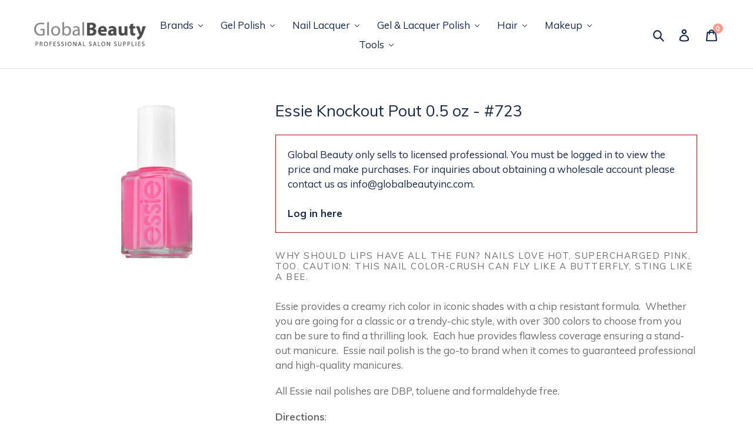

--- FILE ---
content_type: text/html; charset=utf-8
request_url: https://www.globalbeautyinc.com/products/essie-knockout-pout-0-5-oz-723
body_size: 20928
content:
<!doctype html>
<!--[if IE 9]> <html class="ie9 no-js" lang="en"> <![endif]-->
<!--[if (gt IE 9)|!(IE)]><!--> <html class="no-js" lang="en"> <!--<![endif]-->
<head>
     
  <meta charset="utf-8">
  <meta http-equiv="X-UA-Compatible" content="IE=edge,chrome=1">
  <meta name="viewport" content="width=device-width,initial-scale=1">
  <meta name="theme-color" content="#ff9988">
  <link rel="canonical" href="https://www.globalbeautyinc.com/products/essie-knockout-pout-0-5-oz-723"><link rel="shortcut icon" href="//www.globalbeautyinc.com/cdn/shop/files/download_1_32x32.png?v=1613691713" type="image/png"><title>Essie Knockout Pout 0.5 oz - #723
&ndash; Global Beauty Inc.</title><meta name="description" content="Why should lips have all the fun? Nails love hot, supercharged pink, too. caution: this nail color-crush can fly like a butterfly, sting like a bee. Essie provides a creamy rich color in iconic shades with a chip resistant formula.  Whether you are going for a classic or a trendy-chic style, with over 300 colors to cho"><!-- /snippets/social-meta-tags.liquid -->




<meta property="og:site_name" content="Global Beauty Inc.">
<meta property="og:url" content="https://www.globalbeautyinc.com/products/essie-knockout-pout-0-5-oz-723">
<meta property="og:title" content="Essie Knockout Pout 0.5 oz - #723">
<meta property="og:type" content="product">
<meta property="og:description" content="Why should lips have all the fun? Nails love hot, supercharged pink, too. caution: this nail color-crush can fly like a butterfly, sting like a bee. Essie provides a creamy rich color in iconic shades with a chip resistant formula.  Whether you are going for a classic or a trendy-chic style, with over 300 colors to cho">

  <meta property="og:price:amount" content="4.50">
  <meta property="og:price:currency" content="USD">

<meta property="og:image" content="http://www.globalbeautyinc.com/cdn/shop/products/knockout_pout_1200x1200.png?v=1528319784">
<meta property="og:image:secure_url" content="https://www.globalbeautyinc.com/cdn/shop/products/knockout_pout_1200x1200.png?v=1528319784">


<meta name="twitter:card" content="summary_large_image">
<meta name="twitter:title" content="Essie Knockout Pout 0.5 oz - #723">
<meta name="twitter:description" content="Why should lips have all the fun? Nails love hot, supercharged pink, too. caution: this nail color-crush can fly like a butterfly, sting like a bee. Essie provides a creamy rich color in iconic shades with a chip resistant formula.  Whether you are going for a classic or a trendy-chic style, with over 300 colors to cho">


  <link href="//www.globalbeautyinc.com/cdn/shop/t/3/assets/theme.scss.css?v=106022226229540343631656105767" rel="stylesheet" type="text/css" media="all" />
  

  <link href="//fonts.googleapis.com/css?family=Muli:400,700" rel="stylesheet" type="text/css" media="all" />


  

    <link href="//fonts.googleapis.com/css?family=Muli:600" rel="stylesheet" type="text/css" media="all" />
  



  <script>
    var theme = {
      strings: {
        addToCart: "Add",
        soldOut: "Sold out",
        unavailable: "Unavailable",
        regularPrice: "Regular price",
        sale: "Sale",
        showMore: "Show More",
        showLess: "Show Less",
        addressError: "Error looking up that address",
        addressNoResults: "No results for that address",
        addressQueryLimit: "You have exceeded the Google API usage limit. Consider upgrading to a \u003ca href=\"https:\/\/developers.google.com\/maps\/premium\/usage-limits\"\u003ePremium Plan\u003c\/a\u003e.",
        authError: "There was a problem authenticating your Google Maps account.",
        newWindow: "Opens in a new window.",
        external: "Opens external website.",
        newWindowExternal: "Opens external website in a new window."
      },
      moneyFormat: "${{amount}}"
    }

    document.documentElement.className = document.documentElement.className.replace('no-js', 'js');
  </script>

  <!--[if (lte IE 9) ]><script src="//www.globalbeautyinc.com/cdn/shop/t/3/assets/match-media.min.js?v=22265819453975888031534887138" type="text/javascript"></script><![endif]--><!--[if (gt IE 9)|!(IE)]><!--><script src="//www.globalbeautyinc.com/cdn/shop/t/3/assets/lazysizes.js?v=68441465964607740661534887138" async="async"></script><!--<![endif]-->
  <!--[if lte IE 9]><script src="//www.globalbeautyinc.com/cdn/shop/t/3/assets/lazysizes.min.js?v=56"></script><![endif]-->

  <!--[if (gt IE 9)|!(IE)]><!--><script src="//www.globalbeautyinc.com/cdn/shop/t/3/assets/vendor.js?v=121857302354663160541534887139" defer="defer"></script><!--<![endif]-->
  <!--[if lte IE 9]><script src="//www.globalbeautyinc.com/cdn/shop/t/3/assets/vendor.js?v=121857302354663160541534887139"></script><![endif]-->

  <!--[if (gt IE 9)|!(IE)]><!--><script src="//www.globalbeautyinc.com/cdn/shop/t/3/assets/theme.js?v=150511567468357448481639593112" defer="defer"></script><!--<![endif]-->
  <!--[if lte IE 9]><script src="//www.globalbeautyinc.com/cdn/shop/t/3/assets/theme.js?v=150511567468357448481639593112"></script><![endif]-->

  
  
  <script>window.performance && window.performance.mark && window.performance.mark('shopify.content_for_header.start');</script><meta id="shopify-digital-wallet" name="shopify-digital-wallet" content="/2546434166/digital_wallets/dialog">
<meta name="shopify-checkout-api-token" content="fa2e19779e2c23562fd4df8a3f5d1a19">
<link rel="alternate" type="application/json+oembed" href="https://www.globalbeautyinc.com/products/essie-knockout-pout-0-5-oz-723.oembed">
<script async="async" src="/checkouts/internal/preloads.js?locale=en-US"></script>
<link rel="preconnect" href="https://shop.app" crossorigin="anonymous">
<script async="async" src="https://shop.app/checkouts/internal/preloads.js?locale=en-US&shop_id=2546434166" crossorigin="anonymous"></script>
<script id="shopify-features" type="application/json">{"accessToken":"fa2e19779e2c23562fd4df8a3f5d1a19","betas":["rich-media-storefront-analytics"],"domain":"www.globalbeautyinc.com","predictiveSearch":true,"shopId":2546434166,"locale":"en"}</script>
<script>var Shopify = Shopify || {};
Shopify.shop = "wholesale-beyond-polish.myshopify.com";
Shopify.locale = "en";
Shopify.currency = {"active":"USD","rate":"1.0"};
Shopify.country = "US";
Shopify.theme = {"name":"Debut with Wholesale","id":45375094902,"schema_name":"Debut","schema_version":"3.1.2","theme_store_id":796,"role":"main"};
Shopify.theme.handle = "null";
Shopify.theme.style = {"id":null,"handle":null};
Shopify.cdnHost = "www.globalbeautyinc.com/cdn";
Shopify.routes = Shopify.routes || {};
Shopify.routes.root = "/";</script>
<script type="module">!function(o){(o.Shopify=o.Shopify||{}).modules=!0}(window);</script>
<script>!function(o){function n(){var o=[];function n(){o.push(Array.prototype.slice.apply(arguments))}return n.q=o,n}var t=o.Shopify=o.Shopify||{};t.loadFeatures=n(),t.autoloadFeatures=n()}(window);</script>
<script>
  window.ShopifyPay = window.ShopifyPay || {};
  window.ShopifyPay.apiHost = "shop.app\/pay";
  window.ShopifyPay.redirectState = null;
</script>
<script id="shop-js-analytics" type="application/json">{"pageType":"product"}</script>
<script defer="defer" async type="module" src="//www.globalbeautyinc.com/cdn/shopifycloud/shop-js/modules/v2/client.init-shop-cart-sync_BN7fPSNr.en.esm.js"></script>
<script defer="defer" async type="module" src="//www.globalbeautyinc.com/cdn/shopifycloud/shop-js/modules/v2/chunk.common_Cbph3Kss.esm.js"></script>
<script defer="defer" async type="module" src="//www.globalbeautyinc.com/cdn/shopifycloud/shop-js/modules/v2/chunk.modal_DKumMAJ1.esm.js"></script>
<script type="module">
  await import("//www.globalbeautyinc.com/cdn/shopifycloud/shop-js/modules/v2/client.init-shop-cart-sync_BN7fPSNr.en.esm.js");
await import("//www.globalbeautyinc.com/cdn/shopifycloud/shop-js/modules/v2/chunk.common_Cbph3Kss.esm.js");
await import("//www.globalbeautyinc.com/cdn/shopifycloud/shop-js/modules/v2/chunk.modal_DKumMAJ1.esm.js");

  window.Shopify.SignInWithShop?.initShopCartSync?.({"fedCMEnabled":true,"windoidEnabled":true});

</script>
<script>
  window.Shopify = window.Shopify || {};
  if (!window.Shopify.featureAssets) window.Shopify.featureAssets = {};
  window.Shopify.featureAssets['shop-js'] = {"shop-cart-sync":["modules/v2/client.shop-cart-sync_CJVUk8Jm.en.esm.js","modules/v2/chunk.common_Cbph3Kss.esm.js","modules/v2/chunk.modal_DKumMAJ1.esm.js"],"init-fed-cm":["modules/v2/client.init-fed-cm_7Fvt41F4.en.esm.js","modules/v2/chunk.common_Cbph3Kss.esm.js","modules/v2/chunk.modal_DKumMAJ1.esm.js"],"init-shop-email-lookup-coordinator":["modules/v2/client.init-shop-email-lookup-coordinator_Cc088_bR.en.esm.js","modules/v2/chunk.common_Cbph3Kss.esm.js","modules/v2/chunk.modal_DKumMAJ1.esm.js"],"init-windoid":["modules/v2/client.init-windoid_hPopwJRj.en.esm.js","modules/v2/chunk.common_Cbph3Kss.esm.js","modules/v2/chunk.modal_DKumMAJ1.esm.js"],"shop-button":["modules/v2/client.shop-button_B0jaPSNF.en.esm.js","modules/v2/chunk.common_Cbph3Kss.esm.js","modules/v2/chunk.modal_DKumMAJ1.esm.js"],"shop-cash-offers":["modules/v2/client.shop-cash-offers_DPIskqss.en.esm.js","modules/v2/chunk.common_Cbph3Kss.esm.js","modules/v2/chunk.modal_DKumMAJ1.esm.js"],"shop-toast-manager":["modules/v2/client.shop-toast-manager_CK7RT69O.en.esm.js","modules/v2/chunk.common_Cbph3Kss.esm.js","modules/v2/chunk.modal_DKumMAJ1.esm.js"],"init-shop-cart-sync":["modules/v2/client.init-shop-cart-sync_BN7fPSNr.en.esm.js","modules/v2/chunk.common_Cbph3Kss.esm.js","modules/v2/chunk.modal_DKumMAJ1.esm.js"],"init-customer-accounts-sign-up":["modules/v2/client.init-customer-accounts-sign-up_CfPf4CXf.en.esm.js","modules/v2/client.shop-login-button_DeIztwXF.en.esm.js","modules/v2/chunk.common_Cbph3Kss.esm.js","modules/v2/chunk.modal_DKumMAJ1.esm.js"],"pay-button":["modules/v2/client.pay-button_CgIwFSYN.en.esm.js","modules/v2/chunk.common_Cbph3Kss.esm.js","modules/v2/chunk.modal_DKumMAJ1.esm.js"],"init-customer-accounts":["modules/v2/client.init-customer-accounts_DQ3x16JI.en.esm.js","modules/v2/client.shop-login-button_DeIztwXF.en.esm.js","modules/v2/chunk.common_Cbph3Kss.esm.js","modules/v2/chunk.modal_DKumMAJ1.esm.js"],"avatar":["modules/v2/client.avatar_BTnouDA3.en.esm.js"],"init-shop-for-new-customer-accounts":["modules/v2/client.init-shop-for-new-customer-accounts_CsZy_esa.en.esm.js","modules/v2/client.shop-login-button_DeIztwXF.en.esm.js","modules/v2/chunk.common_Cbph3Kss.esm.js","modules/v2/chunk.modal_DKumMAJ1.esm.js"],"shop-follow-button":["modules/v2/client.shop-follow-button_BRMJjgGd.en.esm.js","modules/v2/chunk.common_Cbph3Kss.esm.js","modules/v2/chunk.modal_DKumMAJ1.esm.js"],"checkout-modal":["modules/v2/client.checkout-modal_B9Drz_yf.en.esm.js","modules/v2/chunk.common_Cbph3Kss.esm.js","modules/v2/chunk.modal_DKumMAJ1.esm.js"],"shop-login-button":["modules/v2/client.shop-login-button_DeIztwXF.en.esm.js","modules/v2/chunk.common_Cbph3Kss.esm.js","modules/v2/chunk.modal_DKumMAJ1.esm.js"],"lead-capture":["modules/v2/client.lead-capture_DXYzFM3R.en.esm.js","modules/v2/chunk.common_Cbph3Kss.esm.js","modules/v2/chunk.modal_DKumMAJ1.esm.js"],"shop-login":["modules/v2/client.shop-login_CA5pJqmO.en.esm.js","modules/v2/chunk.common_Cbph3Kss.esm.js","modules/v2/chunk.modal_DKumMAJ1.esm.js"],"payment-terms":["modules/v2/client.payment-terms_BxzfvcZJ.en.esm.js","modules/v2/chunk.common_Cbph3Kss.esm.js","modules/v2/chunk.modal_DKumMAJ1.esm.js"]};
</script>
<script>(function() {
  var isLoaded = false;
  function asyncLoad() {
    if (isLoaded) return;
    isLoaded = true;
    var urls = ["https:\/\/www.orderlogicapp.com\/embedded_js\/production_base.js?1589922537\u0026shop=wholesale-beyond-polish.myshopify.com","https:\/\/cdn.recovermycart.com\/scripts\/keepcart\/CartJS.min.js?shop=wholesale-beyond-polish.myshopify.com\u0026shop=wholesale-beyond-polish.myshopify.com"];
    for (var i = 0; i < urls.length; i++) {
      var s = document.createElement('script');
      s.type = 'text/javascript';
      s.async = true;
      s.src = urls[i];
      var x = document.getElementsByTagName('script')[0];
      x.parentNode.insertBefore(s, x);
    }
  };
  if(window.attachEvent) {
    window.attachEvent('onload', asyncLoad);
  } else {
    window.addEventListener('load', asyncLoad, false);
  }
})();</script>
<script id="__st">var __st={"a":2546434166,"offset":-28800,"reqid":"cc87f705-1e3a-45d8-b5df-093965531ca5-1770102803","pageurl":"www.globalbeautyinc.com\/products\/essie-knockout-pout-0-5-oz-723","u":"ed0401da9910","p":"product","rtyp":"product","rid":1455965667446};</script>
<script>window.ShopifyPaypalV4VisibilityTracking = true;</script>
<script id="captcha-bootstrap">!function(){'use strict';const t='contact',e='account',n='new_comment',o=[[t,t],['blogs',n],['comments',n],[t,'customer']],c=[[e,'customer_login'],[e,'guest_login'],[e,'recover_customer_password'],[e,'create_customer']],r=t=>t.map((([t,e])=>`form[action*='/${t}']:not([data-nocaptcha='true']) input[name='form_type'][value='${e}']`)).join(','),a=t=>()=>t?[...document.querySelectorAll(t)].map((t=>t.form)):[];function s(){const t=[...o],e=r(t);return a(e)}const i='password',u='form_key',d=['recaptcha-v3-token','g-recaptcha-response','h-captcha-response',i],f=()=>{try{return window.sessionStorage}catch{return}},m='__shopify_v',_=t=>t.elements[u];function p(t,e,n=!1){try{const o=window.sessionStorage,c=JSON.parse(o.getItem(e)),{data:r}=function(t){const{data:e,action:n}=t;return t[m]||n?{data:e,action:n}:{data:t,action:n}}(c);for(const[e,n]of Object.entries(r))t.elements[e]&&(t.elements[e].value=n);n&&o.removeItem(e)}catch(o){console.error('form repopulation failed',{error:o})}}const l='form_type',E='cptcha';function T(t){t.dataset[E]=!0}const w=window,h=w.document,L='Shopify',v='ce_forms',y='captcha';let A=!1;((t,e)=>{const n=(g='f06e6c50-85a8-45c8-87d0-21a2b65856fe',I='https://cdn.shopify.com/shopifycloud/storefront-forms-hcaptcha/ce_storefront_forms_captcha_hcaptcha.v1.5.2.iife.js',D={infoText:'Protected by hCaptcha',privacyText:'Privacy',termsText:'Terms'},(t,e,n)=>{const o=w[L][v],c=o.bindForm;if(c)return c(t,g,e,D).then(n);var r;o.q.push([[t,g,e,D],n]),r=I,A||(h.body.append(Object.assign(h.createElement('script'),{id:'captcha-provider',async:!0,src:r})),A=!0)});var g,I,D;w[L]=w[L]||{},w[L][v]=w[L][v]||{},w[L][v].q=[],w[L][y]=w[L][y]||{},w[L][y].protect=function(t,e){n(t,void 0,e),T(t)},Object.freeze(w[L][y]),function(t,e,n,w,h,L){const[v,y,A,g]=function(t,e,n){const i=e?o:[],u=t?c:[],d=[...i,...u],f=r(d),m=r(i),_=r(d.filter((([t,e])=>n.includes(e))));return[a(f),a(m),a(_),s()]}(w,h,L),I=t=>{const e=t.target;return e instanceof HTMLFormElement?e:e&&e.form},D=t=>v().includes(t);t.addEventListener('submit',(t=>{const e=I(t);if(!e)return;const n=D(e)&&!e.dataset.hcaptchaBound&&!e.dataset.recaptchaBound,o=_(e),c=g().includes(e)&&(!o||!o.value);(n||c)&&t.preventDefault(),c&&!n&&(function(t){try{if(!f())return;!function(t){const e=f();if(!e)return;const n=_(t);if(!n)return;const o=n.value;o&&e.removeItem(o)}(t);const e=Array.from(Array(32),(()=>Math.random().toString(36)[2])).join('');!function(t,e){_(t)||t.append(Object.assign(document.createElement('input'),{type:'hidden',name:u})),t.elements[u].value=e}(t,e),function(t,e){const n=f();if(!n)return;const o=[...t.querySelectorAll(`input[type='${i}']`)].map((({name:t})=>t)),c=[...d,...o],r={};for(const[a,s]of new FormData(t).entries())c.includes(a)||(r[a]=s);n.setItem(e,JSON.stringify({[m]:1,action:t.action,data:r}))}(t,e)}catch(e){console.error('failed to persist form',e)}}(e),e.submit())}));const S=(t,e)=>{t&&!t.dataset[E]&&(n(t,e.some((e=>e===t))),T(t))};for(const o of['focusin','change'])t.addEventListener(o,(t=>{const e=I(t);D(e)&&S(e,y())}));const B=e.get('form_key'),M=e.get(l),P=B&&M;t.addEventListener('DOMContentLoaded',(()=>{const t=y();if(P)for(const e of t)e.elements[l].value===M&&p(e,B);[...new Set([...A(),...v().filter((t=>'true'===t.dataset.shopifyCaptcha))])].forEach((e=>S(e,t)))}))}(h,new URLSearchParams(w.location.search),n,t,e,['guest_login'])})(!0,!0)}();</script>
<script integrity="sha256-4kQ18oKyAcykRKYeNunJcIwy7WH5gtpwJnB7kiuLZ1E=" data-source-attribution="shopify.loadfeatures" defer="defer" src="//www.globalbeautyinc.com/cdn/shopifycloud/storefront/assets/storefront/load_feature-a0a9edcb.js" crossorigin="anonymous"></script>
<script crossorigin="anonymous" defer="defer" src="//www.globalbeautyinc.com/cdn/shopifycloud/storefront/assets/shopify_pay/storefront-65b4c6d7.js?v=20250812"></script>
<script data-source-attribution="shopify.dynamic_checkout.dynamic.init">var Shopify=Shopify||{};Shopify.PaymentButton=Shopify.PaymentButton||{isStorefrontPortableWallets:!0,init:function(){window.Shopify.PaymentButton.init=function(){};var t=document.createElement("script");t.src="https://www.globalbeautyinc.com/cdn/shopifycloud/portable-wallets/latest/portable-wallets.en.js",t.type="module",document.head.appendChild(t)}};
</script>
<script data-source-attribution="shopify.dynamic_checkout.buyer_consent">
  function portableWalletsHideBuyerConsent(e){var t=document.getElementById("shopify-buyer-consent"),n=document.getElementById("shopify-subscription-policy-button");t&&n&&(t.classList.add("hidden"),t.setAttribute("aria-hidden","true"),n.removeEventListener("click",e))}function portableWalletsShowBuyerConsent(e){var t=document.getElementById("shopify-buyer-consent"),n=document.getElementById("shopify-subscription-policy-button");t&&n&&(t.classList.remove("hidden"),t.removeAttribute("aria-hidden"),n.addEventListener("click",e))}window.Shopify?.PaymentButton&&(window.Shopify.PaymentButton.hideBuyerConsent=portableWalletsHideBuyerConsent,window.Shopify.PaymentButton.showBuyerConsent=portableWalletsShowBuyerConsent);
</script>
<script data-source-attribution="shopify.dynamic_checkout.cart.bootstrap">document.addEventListener("DOMContentLoaded",(function(){function t(){return document.querySelector("shopify-accelerated-checkout-cart, shopify-accelerated-checkout")}if(t())Shopify.PaymentButton.init();else{new MutationObserver((function(e,n){t()&&(Shopify.PaymentButton.init(),n.disconnect())})).observe(document.body,{childList:!0,subtree:!0})}}));
</script>
<link id="shopify-accelerated-checkout-styles" rel="stylesheet" media="screen" href="https://www.globalbeautyinc.com/cdn/shopifycloud/portable-wallets/latest/accelerated-checkout-backwards-compat.css" crossorigin="anonymous">
<style id="shopify-accelerated-checkout-cart">
        #shopify-buyer-consent {
  margin-top: 1em;
  display: inline-block;
  width: 100%;
}

#shopify-buyer-consent.hidden {
  display: none;
}

#shopify-subscription-policy-button {
  background: none;
  border: none;
  padding: 0;
  text-decoration: underline;
  font-size: inherit;
  cursor: pointer;
}

#shopify-subscription-policy-button::before {
  box-shadow: none;
}

      </style>

<script>window.performance && window.performance.mark && window.performance.mark('shopify.content_for_header.end');</script>

  <!-- OrderLogic checkout restrictions ========================================= -->
  <script>
DEBUG_KEY = "__olDebug";

if (typeof olCreateCookie == 'undefined') {
    var olCreateCookie = function (name, value, days) {
        if (days) {
            var date = new Date();
            date.setTime(date.getTime() + (days * 24 * 60 * 60 * 1000));
            var expires = "; expires=" + date.toGMTString();
        }
        else var expires = "";
        document.cookie = name + "=" + JSON.stringify(value) + expires + "; path=/; SameSite=None; Secure";
    };
}

if (typeof olReadCookie == 'undefined') {
    var olReadCookie = function (name) {
        var nameEQ = name + "=";
        var ca = document.cookie.split(';');
        // the cookie is being created, there is a problem with the following logic matching the name
        for (var i = 0; i < ca.length; i++) {
            var c = ca[i];
            while (c.charAt(0) == ' ') c = c.substring(1, c.length);
            if (c.indexOf(nameEQ) == 0) return JSON.parse(c.substring(nameEQ.length, c.length));
        }
        return;
    };
}

if (typeof getOlCacheBuster == 'undefined') {
    var getOlCacheBuster = function() {
        if ( typeof getOlCacheBuster.olCacheBuster == 'undefined') {
            scriptsArray = Array.prototype.slice.call(document.getElementsByTagName("script"));
            scriptsArray = scriptsArray.concat(Array.prototype.slice.call(document.getElementsByTagName("noscript")));
            for (var i=0; i<scriptsArray.length; i++) {
                cacheBusterArray = scriptsArray[i].innerHTML.match(/orderlogicapp.com\\\/embedded_js\\\/production_base.js\?(\d+)/);
                if (cacheBusterArray == null) {
                    cacheBusterString = scriptsArray[i].getAttribute('src');
                    if (cacheBusterString != null) {
                        cacheBusterArray = cacheBusterString.match(/orderlogicapp.com\/embedded_js\/production_base.js\?(\d+)/);
                    }
                }
                if (cacheBusterArray != null) {
                    getOlCacheBuster.olCacheBuster = cacheBusterArray[1];
                    break;
                }
            }
        }
        return getOlCacheBuster.olCacheBuster;
    }
}

if (typeof ol_hostname == 'undefined') {
    var ol_hostname = 'www.orderlogicapp.com';
    var ol_debug = olReadCookie(DEBUG_KEY);
    if (window.location.search.replace("?", "").substring(0, 7) == 'olDebug') {
        ol_debug = window.location.search.replace("?olDebug=", "");
        if (ol_debug == 'false') ol_debug = false;
        olCreateCookie(DEBUG_KEY, ol_debug, null);
    }
}

var ol_cachebuster = getOlCacheBuster();
if (( typeof ol_cachebuster != 'undefined') || (ol_debug)) {
    if (typeof ol_script == 'undefined') {
        var ol_script = document.createElement('script');
        ol_script.type = 'text/javascript';
        ol_script.async = true;
        ol_script.src = "https://" + (ol_debug ? 'dev.orderlogicapp.com' : ol_hostname) + "/embedded_js/store.js?" + ol_cachebuster;
        document.head.appendChild(ol_script);
    }
}



olProductData = { 
}


olProductDataDcb = {
  productId: 1455965667446,
  handle: "essie-knockout-pout-0-5-oz-723",
  tags: [
    
        "Essie",
    
        "Nail Polish",
    
        "Pink",
    
  ]
}

</script>

<!-- BEGIN app block: shopify://apps/buddha-mega-menu-navigation/blocks/megamenu/dbb4ce56-bf86-4830-9b3d-16efbef51c6f -->
<script>
        var productImageAndPrice = [],
            collectionImages = [],
            articleImages = [],
            mmLivIcons = false,
            mmFlipClock = false,
            mmFixesUseJquery = false,
            mmNumMMI = 7,
            mmSchemaTranslation = {},
            mmMenuStrings =  [] ,
            mmShopLocale = "en",
            mmShopLocaleCollectionsRoute = "/collections",
            mmSchemaDesignJSON = [{"action":"menu-select","value":"force-mega-menu"},{"action":"design","setting":"background_hover_color","value":"#f6f6f6"},{"action":"design","setting":"vertical_font_size","value":"13px"},{"action":"design","setting":"vertical_link_color","value":"#4e4e4e"},{"action":"design","setting":"vertical_text_color","value":"#4e4e4e"},{"action":"design","setting":"text_color","value":"#222222"},{"action":"design","setting":"font_size","value":"13px"},{"action":"design","setting":"button_text_color","value":"#ffffff"},{"action":"design","setting":"button_text_hover_color","value":"#ffffff"},{"action":"design","setting":"background_color","value":"#ffffff"},{"action":"design","setting":"link_color","value":"#4e4e4e"},{"action":"design","setting":"button_background_color","value":"#0da19a"},{"action":"design","setting":"button_background_hover_color","value":"#0d8781"},{"action":"design","setting":"tree_sub_direction","value":"set_tree_auto"},{"action":"design","setting":"font_family","value":"Default"},{"action":"design","setting":"link_hover_color","value":"#f88865"},{"action":"design","setting":"vertical_link_hover_color","value":"#f88865"}],
            mmDomChangeSkipUl = ",.slick-dots,.grid--view-items",
            buddhaMegaMenuShop = "wholesale-beyond-polish.myshopify.com",
            mmWireframeCompression = "0",
            mmExtensionAssetUrl = "https://cdn.shopify.com/extensions/019abe06-4a3f-7763-88da-170e1b54169b/mega-menu-151/assets/";var bestSellersHTML = '';var newestProductsHTML = '';/* get link lists api */
        var linkLists={"main-menu" : {"title":"Main menu", "items":["/","/collections/all",]},"footer" : {"title":"Footer menu", "items":["/search",]},"customer-account-main-menu" : {"title":"Customer account main menu", "items":["/","https://shopify.com/2546434166/account/orders?locale=en&amp;region_country=US",]},};/*ENDPARSE*/

        linkLists["force-mega-menu"]={};linkLists["force-mega-menu"].title="Debut Theme - Mega Menu";linkLists["force-mega-menu"].items=[1];

        /* set product prices *//* get the collection images *//* get the article images *//* customer fixes */
        var mmThemeFixesBeforeInit = function(){ mobileMenuMilliseconds = 500; mmHorizontalMenus = "#AccessibleNav #SiteNav"; mmVerticalMenus = "#MobileNav"; }; var mmThemeFixesBefore = function(){ if (selectedMenu=="force-mega-menu" && tempMenuObject.u.id == "MobileNav") { tempMenuObject.forceMenu = true; tempMenuObject.skipCheck = true; tempMenuObject.liClasses = "mobile-nav__item border-bottom"; tempMenuObject.aClasses = "mobile-nav__link"; tempMenuObject.liItems = []; var children = tempMenuObject.u.children; for (var i=0; i<children.length; i++) { if (children[i].nodeName == "LI") { if (children[i].querySelector(".currency-selector") == null) { tempMenuObject.liItems[tempMenuObject.liItems.length] = children[i]; } } } } else if (selectedMenu=="force-mega-menu" && tempMenuObject.u.id == "SiteNav") { tempMenuObject.forceMenu = true; tempMenuObject.skipCheck = true; tempMenuObject.liClasses = ""; tempMenuObject.aClasses = "site-nav__link site-nav__link--main"; tempMenuObject.liItems = []; var children = tempMenuObject.u.children; for (var i=0; i<children.length; i++) { if (children[i].nodeName == "LI") { tempMenuObject.liItems[tempMenuObject.liItems.length] = children[i]; } } } }; var mmThemeFixesAfter = function(){ var style = " .mobile-nav-wrapper { overflow:visible; z-index:1; opacity: 1; } .site-header { z-index:9; }"; mmAddStyle(style, "themeScript"); }; 
        

        var mmWireframe = {"html" : "<li class=\"buddha-menu-item\"  ><a data-href=\"/collections/acrylic\" href=\"/collections/acrylic\" aria-label=\"Brands\" data-no-instant=\"\" onclick=\"mmGoToPage(this, event); return false;\"  ><span class=\"mm-title\">Brands</span><i class=\"mm-arrow mm-angle-down\" aria-hidden=\"true\"></i><span class=\"toggle-menu-btn\" style=\"display:none;\" title=\"Toggle menu\" onclick=\"return toggleSubmenu(this)\"><span class=\"mm-arrow-icon\"><span class=\"bar-one\"></span><span class=\"bar-two\"></span></span></span></a><ul class=\"mm-submenu tree  small \"><li data-href=\"/collections/china-glaze\" href=\"/collections/china-glaze\" aria-label=\"China Glaze\" data-no-instant=\"\" onclick=\"mmGoToPage(this, event); return false;\"  ><a data-href=\"/collections/china-glaze\" href=\"/collections/china-glaze\" aria-label=\"China Glaze\" data-no-instant=\"\" onclick=\"mmGoToPage(this, event); return false;\"  ><span class=\"mm-title\">China Glaze</span><i class=\"mm-arrow mm-angle-down\" aria-hidden=\"true\"></i><span class=\"toggle-menu-btn\" style=\"display:none;\" title=\"Toggle menu\" onclick=\"return toggleSubmenu(this)\"><span class=\"mm-arrow-icon\"><span class=\"bar-one\"></span><span class=\"bar-two\"></span></span></span></a><ul class=\"mm-submenu tree  small mm-last-level\"><li data-href=\"/collections/china-glaze-nail-lacquer\" href=\"/collections/china-glaze-nail-lacquer\" aria-label=\"China Glaze Nail Lacquer\" data-no-instant=\"\" onclick=\"mmGoToPage(this, event); return false;\"  ><a data-href=\"/collections/china-glaze-nail-lacquer\" href=\"/collections/china-glaze-nail-lacquer\" aria-label=\"China Glaze Nail Lacquer\" data-no-instant=\"\" onclick=\"mmGoToPage(this, event); return false;\"  ><span class=\"mm-title\">China Glaze Nail Lacquer</span></a></li><li data-href=\"/collections/china-glaze-ever-glaze\" href=\"/collections/china-glaze-ever-glaze\" aria-label=\"China Glaze Ever Glaze\" data-no-instant=\"\" onclick=\"mmGoToPage(this, event); return false;\"  ><a data-href=\"/collections/china-glaze-ever-glaze\" href=\"/collections/china-glaze-ever-glaze\" aria-label=\"China Glaze Ever Glaze\" data-no-instant=\"\" onclick=\"mmGoToPage(this, event); return false;\"  ><span class=\"mm-title\">China Glaze Ever Glaze</span></a></li><li data-href=\"/collections/china-glaze-gelaze\" href=\"/collections/china-glaze-gelaze\" aria-label=\"China Glaze Gelaze\" data-no-instant=\"\" onclick=\"mmGoToPage(this, event); return false;\"  ><a data-href=\"/collections/china-glaze-gelaze\" href=\"/collections/china-glaze-gelaze\" aria-label=\"China Glaze Gelaze\" data-no-instant=\"\" onclick=\"mmGoToPage(this, event); return false;\"  ><span class=\"mm-title\">China Glaze Gelaze</span></a></li></ul></li><li data-href=\"/collections/cnd\" href=\"/collections/cnd\" aria-label=\"CND\" data-no-instant=\"\" onclick=\"mmGoToPage(this, event); return false;\"  ><a data-href=\"/collections/cnd\" href=\"/collections/cnd\" aria-label=\"CND\" data-no-instant=\"\" onclick=\"mmGoToPage(this, event); return false;\"  ><span class=\"mm-title\">CND</span><i class=\"mm-arrow mm-angle-down\" aria-hidden=\"true\"></i><span class=\"toggle-menu-btn\" style=\"display:none;\" title=\"Toggle menu\" onclick=\"return toggleSubmenu(this)\"><span class=\"mm-arrow-icon\"><span class=\"bar-one\"></span><span class=\"bar-two\"></span></span></span></a><ul class=\"mm-submenu tree  small mm-last-level\"><li data-href=\"/collections/cnd-acrylics\" href=\"/collections/cnd-acrylics\" aria-label=\"CND Acrylics\" data-no-instant=\"\" onclick=\"mmGoToPage(this, event); return false;\"  ><a data-href=\"/collections/cnd-acrylics\" href=\"/collections/cnd-acrylics\" aria-label=\"CND Acrylics\" data-no-instant=\"\" onclick=\"mmGoToPage(this, event); return false;\"  ><span class=\"mm-title\">CND Acrylics</span></a></li><li data-href=\"/collections/cnd-shellac\" href=\"/collections/cnd-shellac\" aria-label=\"CND Shellac\" data-no-instant=\"\" onclick=\"mmGoToPage(this, event); return false;\"  ><a data-href=\"/collections/cnd-shellac\" href=\"/collections/cnd-shellac\" aria-label=\"CND Shellac\" data-no-instant=\"\" onclick=\"mmGoToPage(this, event); return false;\"  ><span class=\"mm-title\">CND Shellac</span></a></li><li data-href=\"/collections/cnd-vinylux\" href=\"/collections/cnd-vinylux\" aria-label=\"CND Vinylux\" data-no-instant=\"\" onclick=\"mmGoToPage(this, event); return false;\"  ><a data-href=\"/collections/cnd-vinylux\" href=\"/collections/cnd-vinylux\" aria-label=\"CND Vinylux\" data-no-instant=\"\" onclick=\"mmGoToPage(this, event); return false;\"  ><span class=\"mm-title\">CND Vinylux</span></a></li><li href=\"javascript:void(0);\" aria-label=\"CND Shellac Trio \" data-no-instant=\"\" onclick=\"mmGoToPage(this, event); return false;\"  ><a href=\"javascript:void(0);\" aria-label=\"CND Shellac Trio \" data-no-instant=\"\" onclick=\"mmGoToPage(this, event); return false;\"  ><span class=\"mm-title\">CND Shellac Trio</span></a></li><li data-href=\"/collections/cnd-creative-play\" href=\"/collections/cnd-creative-play\" aria-label=\"CND Creative Play\" data-no-instant=\"\" onclick=\"mmGoToPage(this, event); return false;\"  ><a data-href=\"/collections/cnd-creative-play\" href=\"/collections/cnd-creative-play\" aria-label=\"CND Creative Play\" data-no-instant=\"\" onclick=\"mmGoToPage(this, event); return false;\"  ><span class=\"mm-title\">CND Creative Play</span></a></li><li data-href=\"/collections/cnd-creative-play-duo\" href=\"/collections/cnd-creative-play-duo\" aria-label=\"CND Creative Play DUO\" data-no-instant=\"\" onclick=\"mmGoToPage(this, event); return false;\"  ><a data-href=\"/collections/cnd-creative-play-duo\" href=\"/collections/cnd-creative-play-duo\" aria-label=\"CND Creative Play DUO\" data-no-instant=\"\" onclick=\"mmGoToPage(this, event); return false;\"  ><span class=\"mm-title\">CND Creative Play DUO</span></a></li></ul></li><li data-href=\"/collections/dnd\" href=\"/collections/dnd\" aria-label=\"DND\" data-no-instant=\"\" onclick=\"mmGoToPage(this, event); return false;\"  ><a data-href=\"/collections/dnd\" href=\"/collections/dnd\" aria-label=\"DND\" data-no-instant=\"\" onclick=\"mmGoToPage(this, event); return false;\"  ><span class=\"mm-title\">DND</span><i class=\"mm-arrow mm-angle-down\" aria-hidden=\"true\"></i><span class=\"toggle-menu-btn\" style=\"display:none;\" title=\"Toggle menu\" onclick=\"return toggleSubmenu(this)\"><span class=\"mm-arrow-icon\"><span class=\"bar-one\"></span><span class=\"bar-two\"></span></span></span></a><ul class=\"mm-submenu tree  small mm-last-level\"><li data-href=\"/collections/dnd-dc-collection\" href=\"/collections/dnd-dc-collection\" aria-label=\"DND DC Collection\" data-no-instant=\"\" onclick=\"mmGoToPage(this, event); return false;\"  ><a data-href=\"/collections/dnd-dc-collection\" href=\"/collections/dnd-dc-collection\" aria-label=\"DND DC Collection\" data-no-instant=\"\" onclick=\"mmGoToPage(this, event); return false;\"  ><span class=\"mm-title\">DND DC Collection</span></a></li><li data-href=\"/collections/dnd-gel-lacquer-duo\" href=\"/collections/dnd-gel-lacquer-duo\" aria-label=\"DND Gel & Lacquer Duo\" data-no-instant=\"\" onclick=\"mmGoToPage(this, event); return false;\"  ><a data-href=\"/collections/dnd-gel-lacquer-duo\" href=\"/collections/dnd-gel-lacquer-duo\" aria-label=\"DND Gel & Lacquer Duo\" data-no-instant=\"\" onclick=\"mmGoToPage(this, event); return false;\"  ><span class=\"mm-title\">DND Gel & Lacquer Duo</span></a></li><li data-href=\"/collections/dnd-mood-changing-gel\" href=\"/collections/dnd-mood-changing-gel\" aria-label=\"DND Mood Changing Gel\" data-no-instant=\"\" onclick=\"mmGoToPage(this, event); return false;\"  ><a data-href=\"/collections/dnd-mood-changing-gel\" href=\"/collections/dnd-mood-changing-gel\" aria-label=\"DND Mood Changing Gel\" data-no-instant=\"\" onclick=\"mmGoToPage(this, event); return false;\"  ><span class=\"mm-title\">DND Mood Changing Gel</span></a></li></ul></li><li data-href=\"/collections/essie\" href=\"/collections/essie\" aria-label=\"Essie\" data-no-instant=\"\" onclick=\"mmGoToPage(this, event); return false;\"  ><a data-href=\"/collections/essie\" href=\"/collections/essie\" aria-label=\"Essie\" data-no-instant=\"\" onclick=\"mmGoToPage(this, event); return false;\"  ><span class=\"mm-title\">Essie</span><i class=\"mm-arrow mm-angle-down\" aria-hidden=\"true\"></i><span class=\"toggle-menu-btn\" style=\"display:none;\" title=\"Toggle menu\" onclick=\"return toggleSubmenu(this)\"><span class=\"mm-arrow-icon\"><span class=\"bar-one\"></span><span class=\"bar-two\"></span></span></span></a><ul class=\"mm-submenu tree  small mm-last-level\"><li data-href=\"/collections/essie-lacquer\" href=\"/collections/essie-lacquer\" aria-label=\"Essie Lacquer\" data-no-instant=\"\" onclick=\"mmGoToPage(this, event); return false;\"  ><a data-href=\"/collections/essie-lacquer\" href=\"/collections/essie-lacquer\" aria-label=\"Essie Lacquer\" data-no-instant=\"\" onclick=\"mmGoToPage(this, event); return false;\"  ><span class=\"mm-title\">Essie Lacquer</span></a></li><li data-href=\"/collections/essie-gel-couture\" href=\"/collections/essie-gel-couture\" aria-label=\"Essie Gel Couture\" data-no-instant=\"\" onclick=\"mmGoToPage(this, event); return false;\"  ><a data-href=\"/collections/essie-gel-couture\" href=\"/collections/essie-gel-couture\" aria-label=\"Essie Gel Couture\" data-no-instant=\"\" onclick=\"mmGoToPage(this, event); return false;\"  ><span class=\"mm-title\">Essie Gel Couture</span></a></li><li data-href=\"/collections/essie-gel\" href=\"/collections/essie-gel\" aria-label=\"Essie Gel\" data-no-instant=\"\" onclick=\"mmGoToPage(this, event); return false;\"  ><a data-href=\"/collections/essie-gel\" href=\"/collections/essie-gel\" aria-label=\"Essie Gel\" data-no-instant=\"\" onclick=\"mmGoToPage(this, event); return false;\"  ><span class=\"mm-title\">Essie Gel</span></a></li></ul></li><li data-href=\"/collections/harmony-gelish\" href=\"/collections/harmony-gelish\" aria-label=\"Harmony Gelish\" data-no-instant=\"\" onclick=\"mmGoToPage(this, event); return false;\"  ><a data-href=\"/collections/harmony-gelish\" href=\"/collections/harmony-gelish\" aria-label=\"Harmony Gelish\" data-no-instant=\"\" onclick=\"mmGoToPage(this, event); return false;\"  ><span class=\"mm-title\">Harmony Gelish</span><i class=\"mm-arrow mm-angle-down\" aria-hidden=\"true\"></i><span class=\"toggle-menu-btn\" style=\"display:none;\" title=\"Toggle menu\" onclick=\"return toggleSubmenu(this)\"><span class=\"mm-arrow-icon\"><span class=\"bar-one\"></span><span class=\"bar-two\"></span></span></span></a><ul class=\"mm-submenu tree  small mm-last-level\"><li data-href=\"/collections/harmony-gelish\" href=\"/collections/harmony-gelish\" aria-label=\"Harmony Gelish\" data-no-instant=\"\" onclick=\"mmGoToPage(this, event); return false;\"  ><a data-href=\"/collections/harmony-gelish\" href=\"/collections/harmony-gelish\" aria-label=\"Harmony Gelish\" data-no-instant=\"\" onclick=\"mmGoToPage(this, event); return false;\"  ><span class=\"mm-title\">Harmony Gelish</span></a></li><li data-href=\"/collections/harmony-gelish-acrylics\" href=\"/collections/harmony-gelish-acrylics\" aria-label=\"Harmony Gelish Acrylics\" data-no-instant=\"\" onclick=\"mmGoToPage(this, event); return false;\"  ><a data-href=\"/collections/harmony-gelish-acrylics\" href=\"/collections/harmony-gelish-acrylics\" aria-label=\"Harmony Gelish Acrylics\" data-no-instant=\"\" onclick=\"mmGoToPage(this, event); return false;\"  ><span class=\"mm-title\">Harmony Gelish Acrylics</span></a></li></ul></li><li data-href=\"/collections/ibd\" href=\"/collections/ibd\" aria-label=\"IBD\" data-no-instant=\"\" onclick=\"mmGoToPage(this, event); return false;\"  ><a data-href=\"/collections/ibd\" href=\"/collections/ibd\" aria-label=\"IBD\" data-no-instant=\"\" onclick=\"mmGoToPage(this, event); return false;\"  ><span class=\"mm-title\">IBD</span><i class=\"mm-arrow mm-angle-down\" aria-hidden=\"true\"></i><span class=\"toggle-menu-btn\" style=\"display:none;\" title=\"Toggle menu\" onclick=\"return toggleSubmenu(this)\"><span class=\"mm-arrow-icon\"><span class=\"bar-one\"></span><span class=\"bar-two\"></span></span></span></a><ul class=\"mm-submenu tree  small mm-last-level\"><li data-href=\"/collections/ibd-acrylics\" href=\"/collections/ibd-acrylics\" aria-label=\"IBD Acrylics\" data-no-instant=\"\" onclick=\"mmGoToPage(this, event); return false;\"  ><a data-href=\"/collections/ibd-acrylics\" href=\"/collections/ibd-acrylics\" aria-label=\"IBD Acrylics\" data-no-instant=\"\" onclick=\"mmGoToPage(this, event); return false;\"  ><span class=\"mm-title\">IBD Acrylics</span></a></li><li data-href=\"/collections/ibd-its-a-match-duo\" href=\"/collections/ibd-its-a-match-duo\" aria-label=\"IBD It's A Match Duo\" data-no-instant=\"\" onclick=\"mmGoToPage(this, event); return false;\"  ><a data-href=\"/collections/ibd-its-a-match-duo\" href=\"/collections/ibd-its-a-match-duo\" aria-label=\"IBD It's A Match Duo\" data-no-instant=\"\" onclick=\"mmGoToPage(this, event); return false;\"  ><span class=\"mm-title\">IBD It's A Match Duo</span></a></li><li data-href=\"/collections/ibd-just-gel\" href=\"/collections/ibd-just-gel\" aria-label=\"IBD Just Gel\" data-no-instant=\"\" onclick=\"mmGoToPage(this, event); return false;\"  ><a data-href=\"/collections/ibd-just-gel\" href=\"/collections/ibd-just-gel\" aria-label=\"IBD Just Gel\" data-no-instant=\"\" onclick=\"mmGoToPage(this, event); return false;\"  ><span class=\"mm-title\">IBD Just Gel</span></a></li></ul></li><li data-href=\"/collections/kiara-sky\" href=\"/collections/kiara-sky\" aria-label=\"Kiara Sky\" data-no-instant=\"\" onclick=\"mmGoToPage(this, event); return false;\"  ><a data-href=\"/collections/kiara-sky\" href=\"/collections/kiara-sky\" aria-label=\"Kiara Sky\" data-no-instant=\"\" onclick=\"mmGoToPage(this, event); return false;\"  ><span class=\"mm-title\">Kiara Sky</span><i class=\"mm-arrow mm-angle-down\" aria-hidden=\"true\"></i><span class=\"toggle-menu-btn\" style=\"display:none;\" title=\"Toggle menu\" onclick=\"return toggleSubmenu(this)\"><span class=\"mm-arrow-icon\"><span class=\"bar-one\"></span><span class=\"bar-two\"></span></span></span></a><ul class=\"mm-submenu tree  small mm-last-level\"><li data-href=\"/collections/kiara-sky-lacquer\" href=\"/collections/kiara-sky-lacquer\" aria-label=\"Kiara Sky Lacquer\" data-no-instant=\"\" onclick=\"mmGoToPage(this, event); return false;\"  ><a data-href=\"/collections/kiara-sky-lacquer\" href=\"/collections/kiara-sky-lacquer\" aria-label=\"Kiara Sky Lacquer\" data-no-instant=\"\" onclick=\"mmGoToPage(this, event); return false;\"  ><span class=\"mm-title\">Kiara Sky Lacquer</span></a></li><li data-href=\"/collections/kiara-sky-gel\" href=\"/collections/kiara-sky-gel\" aria-label=\"Kiara Sky Gel\" data-no-instant=\"\" onclick=\"mmGoToPage(this, event); return false;\"  ><a data-href=\"/collections/kiara-sky-gel\" href=\"/collections/kiara-sky-gel\" aria-label=\"Kiara Sky Gel\" data-no-instant=\"\" onclick=\"mmGoToPage(this, event); return false;\"  ><span class=\"mm-title\">Kiara Sky Gel</span></a></li><li data-href=\"/collections/kiara-sky-gel-mood\" href=\"/collections/kiara-sky-gel-mood\" aria-label=\"Kiara Sky Gel Mood\" data-no-instant=\"\" onclick=\"mmGoToPage(this, event); return false;\"  ><a data-href=\"/collections/kiara-sky-gel-mood\" href=\"/collections/kiara-sky-gel-mood\" aria-label=\"Kiara Sky Gel Mood\" data-no-instant=\"\" onclick=\"mmGoToPage(this, event); return false;\"  ><span class=\"mm-title\">Kiara Sky Gel Mood</span></a></li></ul></li><li data-href=\"/collections/lechat\" href=\"/collections/lechat\" aria-label=\"LeChat\" data-no-instant=\"\" onclick=\"mmGoToPage(this, event); return false;\"  ><a data-href=\"/collections/lechat\" href=\"/collections/lechat\" aria-label=\"LeChat\" data-no-instant=\"\" onclick=\"mmGoToPage(this, event); return false;\"  ><span class=\"mm-title\">LeChat</span><i class=\"mm-arrow mm-angle-down\" aria-hidden=\"true\"></i><span class=\"toggle-menu-btn\" style=\"display:none;\" title=\"Toggle menu\" onclick=\"return toggleSubmenu(this)\"><span class=\"mm-arrow-icon\"><span class=\"bar-one\"></span><span class=\"bar-two\"></span></span></span></a><ul class=\"mm-submenu tree  small mm-last-level\"><li data-href=\"/collections/lechat-gel\" href=\"/collections/lechat-gel\" aria-label=\"LeChat Gel\" data-no-instant=\"\" onclick=\"mmGoToPage(this, event); return false;\"  ><a data-href=\"/collections/lechat-gel\" href=\"/collections/lechat-gel\" aria-label=\"LeChat Gel\" data-no-instant=\"\" onclick=\"mmGoToPage(this, event); return false;\"  ><span class=\"mm-title\">LeChat Gel</span></a></li><li data-href=\"/collections/lechat-nobility\" href=\"/collections/lechat-nobility\" aria-label=\"LeChat Nobility\" data-no-instant=\"\" onclick=\"mmGoToPage(this, event); return false;\"  ><a data-href=\"/collections/lechat-nobility\" href=\"/collections/lechat-nobility\" aria-label=\"LeChat Nobility\" data-no-instant=\"\" onclick=\"mmGoToPage(this, event); return false;\"  ><span class=\"mm-title\">LeChat Nobility</span></a></li><li data-href=\"/collections/lechat-perfect-match\" href=\"/collections/lechat-perfect-match\" aria-label=\"LeChat Perfect Match\" data-no-instant=\"\" onclick=\"mmGoToPage(this, event); return false;\"  ><a data-href=\"/collections/lechat-perfect-match\" href=\"/collections/lechat-perfect-match\" aria-label=\"LeChat Perfect Match\" data-no-instant=\"\" onclick=\"mmGoToPage(this, event); return false;\"  ><span class=\"mm-title\">LeChat Perfect Match</span></a></li><li data-href=\"/collections/lechat-perfect-match-mood-gel\" href=\"/collections/lechat-perfect-match-mood-gel\" aria-label=\"LeChat Perfect Match Mood Gel\" data-no-instant=\"\" onclick=\"mmGoToPage(this, event); return false;\"  ><a data-href=\"/collections/lechat-perfect-match-mood-gel\" href=\"/collections/lechat-perfect-match-mood-gel\" aria-label=\"LeChat Perfect Match Mood Gel\" data-no-instant=\"\" onclick=\"mmGoToPage(this, event); return false;\"  ><span class=\"mm-title\">LeChat Perfect Match Mood Gel</span></a></li></ul></li><li data-href=\"/collections/murad\" href=\"/collections/murad\" aria-label=\"Murad\" data-no-instant=\"\" onclick=\"mmGoToPage(this, event); return false;\"  ><a data-href=\"/collections/murad\" href=\"/collections/murad\" aria-label=\"Murad\" data-no-instant=\"\" onclick=\"mmGoToPage(this, event); return false;\"  ><span class=\"mm-title\">Murad</span></a></li><li data-href=\"/collections/nioxin\" href=\"/collections/nioxin\" aria-label=\"Nioxin\" data-no-instant=\"\" onclick=\"mmGoToPage(this, event); return false;\"  ><a data-href=\"/collections/nioxin\" href=\"/collections/nioxin\" aria-label=\"Nioxin\" data-no-instant=\"\" onclick=\"mmGoToPage(this, event); return false;\"  ><span class=\"mm-title\">Nioxin</span></a></li><li data-href=\"/collections/nyx\" href=\"/collections/nyx\" aria-label=\"NYX Professional\" data-no-instant=\"\" onclick=\"mmGoToPage(this, event); return false;\"  ><a data-href=\"/collections/nyx\" href=\"/collections/nyx\" aria-label=\"NYX Professional\" data-no-instant=\"\" onclick=\"mmGoToPage(this, event); return false;\"  ><span class=\"mm-title\">NYX Professional</span></a></li><li data-href=\"/collections/opi\" href=\"/collections/opi\" aria-label=\"OPI\" data-no-instant=\"\" onclick=\"mmGoToPage(this, event); return false;\"  ><a data-href=\"/collections/opi\" href=\"/collections/opi\" aria-label=\"OPI\" data-no-instant=\"\" onclick=\"mmGoToPage(this, event); return false;\"  ><span class=\"mm-title\">OPI</span><i class=\"mm-arrow mm-angle-down\" aria-hidden=\"true\"></i><span class=\"toggle-menu-btn\" style=\"display:none;\" title=\"Toggle menu\" onclick=\"return toggleSubmenu(this)\"><span class=\"mm-arrow-icon\"><span class=\"bar-one\"></span><span class=\"bar-two\"></span></span></span></a><ul class=\"mm-submenu tree  small mm-last-level\"><li data-href=\"/collections/opi-acrylics\" href=\"/collections/opi-acrylics\" aria-label=\"OPI Acrylics\" data-no-instant=\"\" onclick=\"mmGoToPage(this, event); return false;\"  ><a data-href=\"/collections/opi-acrylics\" href=\"/collections/opi-acrylics\" aria-label=\"OPI Acrylics\" data-no-instant=\"\" onclick=\"mmGoToPage(this, event); return false;\"  ><span class=\"mm-title\">OPI Acrylics</span></a></li><li data-href=\"/collections/opi-lacquer\" href=\"/collections/opi-lacquer\" aria-label=\"OPI Lacquer\" data-no-instant=\"\" onclick=\"mmGoToPage(this, event); return false;\"  ><a data-href=\"/collections/opi-lacquer\" href=\"/collections/opi-lacquer\" aria-label=\"OPI Lacquer\" data-no-instant=\"\" onclick=\"mmGoToPage(this, event); return false;\"  ><span class=\"mm-title\">OPI Lacquer</span></a></li><li data-href=\"/collections/opi-infinite-shine\" href=\"/collections/opi-infinite-shine\" aria-label=\"OPI Infinite Shine\" data-no-instant=\"\" onclick=\"mmGoToPage(this, event); return false;\"  ><a data-href=\"/collections/opi-infinite-shine\" href=\"/collections/opi-infinite-shine\" aria-label=\"OPI Infinite Shine\" data-no-instant=\"\" onclick=\"mmGoToPage(this, event); return false;\"  ><span class=\"mm-title\">OPI Infinite Shine</span></a></li><li data-href=\"/collections/opi-gel\" href=\"/collections/opi-gel\" aria-label=\"OPI Gel\" data-no-instant=\"\" onclick=\"mmGoToPage(this, event); return false;\"  ><a data-href=\"/collections/opi-gel\" href=\"/collections/opi-gel\" aria-label=\"OPI Gel\" data-no-instant=\"\" onclick=\"mmGoToPage(this, event); return false;\"  ><span class=\"mm-title\">OPI Gel</span></a></li></ul></li><li data-href=\"/collections/orly\" href=\"/collections/orly\" aria-label=\"ORLY\" data-no-instant=\"\" onclick=\"mmGoToPage(this, event); return false;\"  ><a data-href=\"/collections/orly\" href=\"/collections/orly\" aria-label=\"ORLY\" data-no-instant=\"\" onclick=\"mmGoToPage(this, event); return false;\"  ><span class=\"mm-title\">ORLY</span></a></li><li data-href=\"/collections/sebastian\" href=\"/collections/sebastian\" aria-label=\"Sebastian\" data-no-instant=\"\" onclick=\"mmGoToPage(this, event); return false;\"  ><a data-href=\"/collections/sebastian\" href=\"/collections/sebastian\" aria-label=\"Sebastian\" data-no-instant=\"\" onclick=\"mmGoToPage(this, event); return false;\"  ><span class=\"mm-title\">Sebastian</span></a></li><li data-href=\"/collections/seche\" href=\"/collections/seche\" aria-label=\"Seche\" data-no-instant=\"\" onclick=\"mmGoToPage(this, event); return false;\"  ><a data-href=\"/collections/seche\" href=\"/collections/seche\" aria-label=\"Seche\" data-no-instant=\"\" onclick=\"mmGoToPage(this, event); return false;\"  ><span class=\"mm-title\">Seche</span></a></li><li data-href=\"/collections/wella\" href=\"/collections/wella\" aria-label=\"Wella\" data-no-instant=\"\" onclick=\"mmGoToPage(this, event); return false;\"  ><a data-href=\"/collections/wella\" href=\"/collections/wella\" aria-label=\"Wella\" data-no-instant=\"\" onclick=\"mmGoToPage(this, event); return false;\"  ><span class=\"mm-title\">Wella</span></a></li></ul></li><li class=\"buddha-menu-item\"  ><a data-href=\"/collections/gel-polish\" href=\"/collections/gel-polish\" aria-label=\"Gel Polish\" data-no-instant=\"\" onclick=\"mmGoToPage(this, event); return false;\"  ><span class=\"mm-title\">Gel Polish</span><i class=\"mm-arrow mm-angle-down\" aria-hidden=\"true\"></i><span class=\"toggle-menu-btn\" style=\"display:none;\" title=\"Toggle menu\" onclick=\"return toggleSubmenu(this)\"><span class=\"mm-arrow-icon\"><span class=\"bar-one\"></span><span class=\"bar-two\"></span></span></span></a><ul class=\"mm-submenu tree  small mm-last-level\"><li data-href=\"/collections/china-glaze-gelaze\" href=\"/collections/china-glaze-gelaze\" aria-label=\"China Glaze Gelaze\" data-no-instant=\"\" onclick=\"mmGoToPage(this, event); return false;\"  ><a data-href=\"/collections/china-glaze-gelaze\" href=\"/collections/china-glaze-gelaze\" aria-label=\"China Glaze Gelaze\" data-no-instant=\"\" onclick=\"mmGoToPage(this, event); return false;\"  ><span class=\"mm-title\">China Glaze Gelaze</span></a></li><li data-href=\"/collections/cnd-shellac\" href=\"/collections/cnd-shellac\" aria-label=\"CND Shellac\" data-no-instant=\"\" onclick=\"mmGoToPage(this, event); return false;\"  ><a data-href=\"/collections/cnd-shellac\" href=\"/collections/cnd-shellac\" aria-label=\"CND Shellac\" data-no-instant=\"\" onclick=\"mmGoToPage(this, event); return false;\"  ><span class=\"mm-title\">CND Shellac</span></a></li><li data-href=\"/collections/dnd-mood-changing-gel\" href=\"/collections/dnd-mood-changing-gel\" aria-label=\"DND Mood Changing Gel\" data-no-instant=\"\" onclick=\"mmGoToPage(this, event); return false;\"  ><a data-href=\"/collections/dnd-mood-changing-gel\" href=\"/collections/dnd-mood-changing-gel\" aria-label=\"DND Mood Changing Gel\" data-no-instant=\"\" onclick=\"mmGoToPage(this, event); return false;\"  ><span class=\"mm-title\">DND Mood Changing Gel</span></a></li><li data-href=\"/collections/essie-gel\" href=\"/collections/essie-gel\" aria-label=\"Essie Gel\" data-no-instant=\"\" onclick=\"mmGoToPage(this, event); return false;\"  ><a data-href=\"/collections/essie-gel\" href=\"/collections/essie-gel\" aria-label=\"Essie Gel\" data-no-instant=\"\" onclick=\"mmGoToPage(this, event); return false;\"  ><span class=\"mm-title\">Essie Gel</span></a></li><li data-href=\"/collections/harmony-gelish\" href=\"/collections/harmony-gelish\" aria-label=\"Harmony Gelish\" data-no-instant=\"\" onclick=\"mmGoToPage(this, event); return false;\"  ><a data-href=\"/collections/harmony-gelish\" href=\"/collections/harmony-gelish\" aria-label=\"Harmony Gelish\" data-no-instant=\"\" onclick=\"mmGoToPage(this, event); return false;\"  ><span class=\"mm-title\">Harmony Gelish</span></a></li><li data-href=\"/collections/ibd-just-gel\" href=\"/collections/ibd-just-gel\" aria-label=\"IBD Just Gel\" data-no-instant=\"\" onclick=\"mmGoToPage(this, event); return false;\"  ><a data-href=\"/collections/ibd-just-gel\" href=\"/collections/ibd-just-gel\" aria-label=\"IBD Just Gel\" data-no-instant=\"\" onclick=\"mmGoToPage(this, event); return false;\"  ><span class=\"mm-title\">IBD Just Gel</span></a></li><li data-href=\"/collections/kiara-sky-gel\" href=\"/collections/kiara-sky-gel\" aria-label=\"Kiara Sky Gel\" data-no-instant=\"\" onclick=\"mmGoToPage(this, event); return false;\"  ><a data-href=\"/collections/kiara-sky-gel\" href=\"/collections/kiara-sky-gel\" aria-label=\"Kiara Sky Gel\" data-no-instant=\"\" onclick=\"mmGoToPage(this, event); return false;\"  ><span class=\"mm-title\">Kiara Sky Gel</span></a></li><li data-href=\"/collections/kiara-sky-gel-mood\" href=\"/collections/kiara-sky-gel-mood\" aria-label=\"Kiara Sky Gel Mood\" data-no-instant=\"\" onclick=\"mmGoToPage(this, event); return false;\"  ><a data-href=\"/collections/kiara-sky-gel-mood\" href=\"/collections/kiara-sky-gel-mood\" aria-label=\"Kiara Sky Gel Mood\" data-no-instant=\"\" onclick=\"mmGoToPage(this, event); return false;\"  ><span class=\"mm-title\">Kiara Sky Gel Mood</span></a></li><li data-href=\"/collections/lechat-nobility\" href=\"/collections/lechat-nobility\" aria-label=\"LeChat Nobility\" data-no-instant=\"\" onclick=\"mmGoToPage(this, event); return false;\"  ><a data-href=\"/collections/lechat-nobility\" href=\"/collections/lechat-nobility\" aria-label=\"LeChat Nobility\" data-no-instant=\"\" onclick=\"mmGoToPage(this, event); return false;\"  ><span class=\"mm-title\">LeChat Nobility</span></a></li><li data-href=\"/collections/opi-gel\" href=\"/collections/opi-gel\" aria-label=\"OPI GelColor\" data-no-instant=\"\" onclick=\"mmGoToPage(this, event); return false;\"  ><a data-href=\"/collections/opi-gel\" href=\"/collections/opi-gel\" aria-label=\"OPI GelColor\" data-no-instant=\"\" onclick=\"mmGoToPage(this, event); return false;\"  ><span class=\"mm-title\">OPI GelColor</span></a></li><li data-href=\"/collections/orly-gelfx\" href=\"/collections/orly-gelfx\" aria-label=\"ORLY GelFx\" data-no-instant=\"\" onclick=\"mmGoToPage(this, event); return false;\"  ><a data-href=\"/collections/orly-gelfx\" href=\"/collections/orly-gelfx\" aria-label=\"ORLY GelFx\" data-no-instant=\"\" onclick=\"mmGoToPage(this, event); return false;\"  ><span class=\"mm-title\">ORLY GelFx</span></a></li></ul></li><li class=\"buddha-menu-item\"  ><a data-href=\"/collections/nail-polish\" href=\"/collections/nail-polish\" aria-label=\"Nail Lacquer\" data-no-instant=\"\" onclick=\"mmGoToPage(this, event); return false;\"  ><span class=\"mm-title\">Nail Lacquer</span><i class=\"mm-arrow mm-angle-down\" aria-hidden=\"true\"></i><span class=\"toggle-menu-btn\" style=\"display:none;\" title=\"Toggle menu\" onclick=\"return toggleSubmenu(this)\"><span class=\"mm-arrow-icon\"><span class=\"bar-one\"></span><span class=\"bar-two\"></span></span></span></a><ul class=\"mm-submenu tree  small mm-last-level\"><li data-href=\"/collections/china-glaze-nail-lacquer\" href=\"/collections/china-glaze-nail-lacquer\" aria-label=\"China Glaze Nail Lacquer\" data-no-instant=\"\" onclick=\"mmGoToPage(this, event); return false;\"  ><a data-href=\"/collections/china-glaze-nail-lacquer\" href=\"/collections/china-glaze-nail-lacquer\" aria-label=\"China Glaze Nail Lacquer\" data-no-instant=\"\" onclick=\"mmGoToPage(this, event); return false;\"  ><span class=\"mm-title\">China Glaze Nail Lacquer</span></a></li><li data-href=\"/collections/cnd-vinylux\" href=\"/collections/cnd-vinylux\" aria-label=\"CND Vinylux\" data-no-instant=\"\" onclick=\"mmGoToPage(this, event); return false;\"  ><a data-href=\"/collections/cnd-vinylux\" href=\"/collections/cnd-vinylux\" aria-label=\"CND Vinylux\" data-no-instant=\"\" onclick=\"mmGoToPage(this, event); return false;\"  ><span class=\"mm-title\">CND Vinylux</span></a></li><li data-href=\"/collections/essie-lacquer\" href=\"/collections/essie-lacquer\" aria-label=\"Essie Lacquer\" data-no-instant=\"\" onclick=\"mmGoToPage(this, event); return false;\"  ><a data-href=\"/collections/essie-lacquer\" href=\"/collections/essie-lacquer\" aria-label=\"Essie Lacquer\" data-no-instant=\"\" onclick=\"mmGoToPage(this, event); return false;\"  ><span class=\"mm-title\">Essie Lacquer</span></a></li><li data-href=\"/collections/kiara-sky-lacquer\" href=\"/collections/kiara-sky-lacquer\" aria-label=\"Kiara Sky Lacquer\" data-no-instant=\"\" onclick=\"mmGoToPage(this, event); return false;\"  ><a data-href=\"/collections/kiara-sky-lacquer\" href=\"/collections/kiara-sky-lacquer\" aria-label=\"Kiara Sky Lacquer\" data-no-instant=\"\" onclick=\"mmGoToPage(this, event); return false;\"  ><span class=\"mm-title\">Kiara Sky Lacquer</span></a></li><li data-href=\"/collections/opi-lacquer\" href=\"/collections/opi-lacquer\" aria-label=\"OPI Lacquer\" data-no-instant=\"\" onclick=\"mmGoToPage(this, event); return false;\"  ><a data-href=\"/collections/opi-lacquer\" href=\"/collections/opi-lacquer\" aria-label=\"OPI Lacquer\" data-no-instant=\"\" onclick=\"mmGoToPage(this, event); return false;\"  ><span class=\"mm-title\">OPI Lacquer</span></a></li></ul></li><li class=\"buddha-menu-item\"  ><a data-href=\"/collections/gel-lacquer-polish\" href=\"/collections/gel-lacquer-polish\" aria-label=\"Gel & Lacquer Polish\" data-no-instant=\"\" onclick=\"mmGoToPage(this, event); return false;\"  ><span class=\"mm-title\">Gel & Lacquer Polish</span><i class=\"mm-arrow mm-angle-down\" aria-hidden=\"true\"></i><span class=\"toggle-menu-btn\" style=\"display:none;\" title=\"Toggle menu\" onclick=\"return toggleSubmenu(this)\"><span class=\"mm-arrow-icon\"><span class=\"bar-one\"></span><span class=\"bar-two\"></span></span></span></a><ul class=\"mm-submenu tree  small mm-last-level\"><li data-href=\"/collections/cnd-creative-play-duo\" href=\"/collections/cnd-creative-play-duo\" aria-label=\"CND Creative Play DUO\" data-no-instant=\"\" onclick=\"mmGoToPage(this, event); return false;\"  ><a data-href=\"/collections/cnd-creative-play-duo\" href=\"/collections/cnd-creative-play-duo\" aria-label=\"CND Creative Play DUO\" data-no-instant=\"\" onclick=\"mmGoToPage(this, event); return false;\"  ><span class=\"mm-title\">CND Creative Play DUO</span></a></li><li data-href=\"/collections/dnd-dc-collection\" href=\"/collections/dnd-dc-collection\" aria-label=\"DND DC Collection\" data-no-instant=\"\" onclick=\"mmGoToPage(this, event); return false;\"  ><a data-href=\"/collections/dnd-dc-collection\" href=\"/collections/dnd-dc-collection\" aria-label=\"DND DC Collection\" data-no-instant=\"\" onclick=\"mmGoToPage(this, event); return false;\"  ><span class=\"mm-title\">DND DC Collection</span></a></li><li data-href=\"/collections/dnd-gel-lacquer-duo\" href=\"/collections/dnd-gel-lacquer-duo\" aria-label=\"DND Gel & Lacquer Duo\" data-no-instant=\"\" onclick=\"mmGoToPage(this, event); return false;\"  ><a data-href=\"/collections/dnd-gel-lacquer-duo\" href=\"/collections/dnd-gel-lacquer-duo\" aria-label=\"DND Gel & Lacquer Duo\" data-no-instant=\"\" onclick=\"mmGoToPage(this, event); return false;\"  ><span class=\"mm-title\">DND Gel & Lacquer Duo</span></a></li><li data-href=\"/collections/ibd-its-a-match-duo\" href=\"/collections/ibd-its-a-match-duo\" aria-label=\"IBD It's A Match Duo\" data-no-instant=\"\" onclick=\"mmGoToPage(this, event); return false;\"  ><a data-href=\"/collections/ibd-its-a-match-duo\" href=\"/collections/ibd-its-a-match-duo\" aria-label=\"IBD It's A Match Duo\" data-no-instant=\"\" onclick=\"mmGoToPage(this, event); return false;\"  ><span class=\"mm-title\">IBD It's A Match Duo</span></a></li><li data-href=\"/collections/lechat-perfect-match\" href=\"/collections/lechat-perfect-match\" aria-label=\"LeChat Perfect Match\" data-no-instant=\"\" onclick=\"mmGoToPage(this, event); return false;\"  ><a data-href=\"/collections/lechat-perfect-match\" href=\"/collections/lechat-perfect-match\" aria-label=\"LeChat Perfect Match\" data-no-instant=\"\" onclick=\"mmGoToPage(this, event); return false;\"  ><span class=\"mm-title\">LeChat Perfect Match</span></a></li></ul></li><li class=\"buddha-menu-item\"  ><a data-href=\"/collections/hair\" href=\"/collections/hair\" aria-label=\"Hair\" data-no-instant=\"\" onclick=\"mmGoToPage(this, event); return false;\"  ><span class=\"mm-title\">Hair</span><i class=\"mm-arrow mm-angle-down\" aria-hidden=\"true\"></i><span class=\"toggle-menu-btn\" style=\"display:none;\" title=\"Toggle menu\" onclick=\"return toggleSubmenu(this)\"><span class=\"mm-arrow-icon\"><span class=\"bar-one\"></span><span class=\"bar-two\"></span></span></span></a><ul class=\"mm-submenu tree  small mm-last-level\"><li data-href=\"/collections/nioxin\" href=\"/collections/nioxin\" aria-label=\"Nioxin\" data-no-instant=\"\" onclick=\"mmGoToPage(this, event); return false;\"  ><a data-href=\"/collections/nioxin\" href=\"/collections/nioxin\" aria-label=\"Nioxin\" data-no-instant=\"\" onclick=\"mmGoToPage(this, event); return false;\"  ><span class=\"mm-title\">Nioxin</span></a></li><li data-href=\"/collections/sebastian\" href=\"/collections/sebastian\" aria-label=\"Sebastian\" data-no-instant=\"\" onclick=\"mmGoToPage(this, event); return false;\"  ><a data-href=\"/collections/sebastian\" href=\"/collections/sebastian\" aria-label=\"Sebastian\" data-no-instant=\"\" onclick=\"mmGoToPage(this, event); return false;\"  ><span class=\"mm-title\">Sebastian</span></a></li><li data-href=\"/collections/wella\" href=\"/collections/wella\" aria-label=\"Wella\" data-no-instant=\"\" onclick=\"mmGoToPage(this, event); return false;\"  ><a data-href=\"/collections/wella\" href=\"/collections/wella\" aria-label=\"Wella\" data-no-instant=\"\" onclick=\"mmGoToPage(this, event); return false;\"  ><span class=\"mm-title\">Wella</span></a></li></ul></li><li class=\"buddha-menu-item\"  ><a data-href=\"/collections/makeup\" href=\"/collections/makeup\" aria-label=\"Makeup\" data-no-instant=\"\" onclick=\"mmGoToPage(this, event); return false;\"  ><span class=\"mm-title\">Makeup</span><i class=\"mm-arrow mm-angle-down\" aria-hidden=\"true\"></i><span class=\"toggle-menu-btn\" style=\"display:none;\" title=\"Toggle menu\" onclick=\"return toggleSubmenu(this)\"><span class=\"mm-arrow-icon\"><span class=\"bar-one\"></span><span class=\"bar-two\"></span></span></span></a><ul class=\"mm-submenu tree  small mm-last-level\"><li data-href=\"/collections/kasina-professional\" href=\"/collections/kasina-professional\" aria-label=\"Kasina Professional\" data-no-instant=\"\" onclick=\"mmGoToPage(this, event); return false;\"  ><a data-href=\"/collections/kasina-professional\" href=\"/collections/kasina-professional\" aria-label=\"Kasina Professional\" data-no-instant=\"\" onclick=\"mmGoToPage(this, event); return false;\"  ><span class=\"mm-title\">Kasina Professional</span></a></li><li data-href=\"/collections/kara-beauty\" href=\"/collections/kara-beauty\" aria-label=\"Kara Beauty\" data-no-instant=\"\" onclick=\"mmGoToPage(this, event); return false;\"  ><a data-href=\"/collections/kara-beauty\" href=\"/collections/kara-beauty\" aria-label=\"Kara Beauty\" data-no-instant=\"\" onclick=\"mmGoToPage(this, event); return false;\"  ><span class=\"mm-title\">Kara Beauty</span></a></li><li data-href=\"/collections/nyx\" href=\"/collections/nyx\" aria-label=\"NYX Professional\" data-no-instant=\"\" onclick=\"mmGoToPage(this, event); return false;\"  ><a data-href=\"/collections/nyx\" href=\"/collections/nyx\" aria-label=\"NYX Professional\" data-no-instant=\"\" onclick=\"mmGoToPage(this, event); return false;\"  ><span class=\"mm-title\">NYX Professional</span></a></li></ul></li><li class=\"buddha-menu-item\"  ><a data-href=\"/collections/tools\" href=\"/collections/tools\" aria-label=\"Tools\" data-no-instant=\"\" onclick=\"mmGoToPage(this, event); return false;\"  ><span class=\"mm-title\">Tools</span><i class=\"mm-arrow mm-angle-down\" aria-hidden=\"true\"></i><span class=\"toggle-menu-btn\" style=\"display:none;\" title=\"Toggle menu\" onclick=\"return toggleSubmenu(this)\"><span class=\"mm-arrow-icon\"><span class=\"bar-one\"></span><span class=\"bar-two\"></span></span></span></a><ul class=\"mm-submenu tree  small mm-last-level\"><li data-href=\"/collections/lamps\" href=\"/collections/lamps\" aria-label=\"Lamps\" data-no-instant=\"\" onclick=\"mmGoToPage(this, event); return false;\"  ><a data-href=\"/collections/lamps\" href=\"/collections/lamps\" aria-label=\"Lamps\" data-no-instant=\"\" onclick=\"mmGoToPage(this, event); return false;\"  ><span class=\"mm-title\">Lamps</span></a></li><li data-href=\"/collections/makeup-brushes-tools\" href=\"/collections/makeup-brushes-tools\" aria-label=\"Makeup Brushes & Tools\" data-no-instant=\"\" onclick=\"mmGoToPage(this, event); return false;\"  ><a data-href=\"/collections/makeup-brushes-tools\" href=\"/collections/makeup-brushes-tools\" aria-label=\"Makeup Brushes & Tools\" data-no-instant=\"\" onclick=\"mmGoToPage(this, event); return false;\"  ><span class=\"mm-title\">Makeup Brushes & Tools</span></a></li><li data-href=\"/collections/manicure-pedicure-tools\" href=\"/collections/manicure-pedicure-tools\" aria-label=\"Manicure & Pedicure Tools\" data-no-instant=\"\" onclick=\"mmGoToPage(this, event); return false;\"  ><a data-href=\"/collections/manicure-pedicure-tools\" href=\"/collections/manicure-pedicure-tools\" aria-label=\"Manicure & Pedicure Tools\" data-no-instant=\"\" onclick=\"mmGoToPage(this, event); return false;\"  ><span class=\"mm-title\">Manicure & Pedicure Tools</span></a></li></ul></li>" };

        function mmLoadJS(file, async = true) {
            let script = document.createElement("script");
            script.setAttribute("src", file);
            script.setAttribute("data-no-instant", "");
            script.setAttribute("type", "text/javascript");
            script.setAttribute("async", async);
            document.head.appendChild(script);
        }
        function mmLoadCSS(file) {  
            var style = document.createElement('link');
            style.href = file;
            style.type = 'text/css';
            style.rel = 'stylesheet';
            document.head.append(style); 
        }
              
        var mmDisableWhenResIsLowerThan = '';
        var mmLoadResources = (mmDisableWhenResIsLowerThan == '' || mmDisableWhenResIsLowerThan == 0 || (mmDisableWhenResIsLowerThan > 0 && window.innerWidth>=mmDisableWhenResIsLowerThan));
        if (mmLoadResources) {
            /* load resources via js injection */
            mmLoadJS("https://cdn.shopify.com/extensions/019abe06-4a3f-7763-88da-170e1b54169b/mega-menu-151/assets/buddha-megamenu.js");
            
            mmLoadCSS("https://cdn.shopify.com/extensions/019abe06-4a3f-7763-88da-170e1b54169b/mega-menu-151/assets/buddha-megamenu2.css");}
    </script><!-- HIDE ORIGINAL MENU --><style id="mmHideOriginalMenuStyle"> #SiteNav {visibility: hidden !important;} </style>
        <script>
            setTimeout(function(){
                var mmHideStyle  = document.querySelector("#mmHideOriginalMenuStyle");
                if (mmHideStyle) mmHideStyle.parentNode.removeChild(mmHideStyle);
            },10000);
        </script>
<!-- END app block --><link href="https://monorail-edge.shopifysvc.com" rel="dns-prefetch">
<script>(function(){if ("sendBeacon" in navigator && "performance" in window) {try {var session_token_from_headers = performance.getEntriesByType('navigation')[0].serverTiming.find(x => x.name == '_s').description;} catch {var session_token_from_headers = undefined;}var session_cookie_matches = document.cookie.match(/_shopify_s=([^;]*)/);var session_token_from_cookie = session_cookie_matches && session_cookie_matches.length === 2 ? session_cookie_matches[1] : "";var session_token = session_token_from_headers || session_token_from_cookie || "";function handle_abandonment_event(e) {var entries = performance.getEntries().filter(function(entry) {return /monorail-edge.shopifysvc.com/.test(entry.name);});if (!window.abandonment_tracked && entries.length === 0) {window.abandonment_tracked = true;var currentMs = Date.now();var navigation_start = performance.timing.navigationStart;var payload = {shop_id: 2546434166,url: window.location.href,navigation_start,duration: currentMs - navigation_start,session_token,page_type: "product"};window.navigator.sendBeacon("https://monorail-edge.shopifysvc.com/v1/produce", JSON.stringify({schema_id: "online_store_buyer_site_abandonment/1.1",payload: payload,metadata: {event_created_at_ms: currentMs,event_sent_at_ms: currentMs}}));}}window.addEventListener('pagehide', handle_abandonment_event);}}());</script>
<script id="web-pixels-manager-setup">(function e(e,d,r,n,o){if(void 0===o&&(o={}),!Boolean(null===(a=null===(i=window.Shopify)||void 0===i?void 0:i.analytics)||void 0===a?void 0:a.replayQueue)){var i,a;window.Shopify=window.Shopify||{};var t=window.Shopify;t.analytics=t.analytics||{};var s=t.analytics;s.replayQueue=[],s.publish=function(e,d,r){return s.replayQueue.push([e,d,r]),!0};try{self.performance.mark("wpm:start")}catch(e){}var l=function(){var e={modern:/Edge?\/(1{2}[4-9]|1[2-9]\d|[2-9]\d{2}|\d{4,})\.\d+(\.\d+|)|Firefox\/(1{2}[4-9]|1[2-9]\d|[2-9]\d{2}|\d{4,})\.\d+(\.\d+|)|Chrom(ium|e)\/(9{2}|\d{3,})\.\d+(\.\d+|)|(Maci|X1{2}).+ Version\/(15\.\d+|(1[6-9]|[2-9]\d|\d{3,})\.\d+)([,.]\d+|)( \(\w+\)|)( Mobile\/\w+|) Safari\/|Chrome.+OPR\/(9{2}|\d{3,})\.\d+\.\d+|(CPU[ +]OS|iPhone[ +]OS|CPU[ +]iPhone|CPU IPhone OS|CPU iPad OS)[ +]+(15[._]\d+|(1[6-9]|[2-9]\d|\d{3,})[._]\d+)([._]\d+|)|Android:?[ /-](13[3-9]|1[4-9]\d|[2-9]\d{2}|\d{4,})(\.\d+|)(\.\d+|)|Android.+Firefox\/(13[5-9]|1[4-9]\d|[2-9]\d{2}|\d{4,})\.\d+(\.\d+|)|Android.+Chrom(ium|e)\/(13[3-9]|1[4-9]\d|[2-9]\d{2}|\d{4,})\.\d+(\.\d+|)|SamsungBrowser\/([2-9]\d|\d{3,})\.\d+/,legacy:/Edge?\/(1[6-9]|[2-9]\d|\d{3,})\.\d+(\.\d+|)|Firefox\/(5[4-9]|[6-9]\d|\d{3,})\.\d+(\.\d+|)|Chrom(ium|e)\/(5[1-9]|[6-9]\d|\d{3,})\.\d+(\.\d+|)([\d.]+$|.*Safari\/(?![\d.]+ Edge\/[\d.]+$))|(Maci|X1{2}).+ Version\/(10\.\d+|(1[1-9]|[2-9]\d|\d{3,})\.\d+)([,.]\d+|)( \(\w+\)|)( Mobile\/\w+|) Safari\/|Chrome.+OPR\/(3[89]|[4-9]\d|\d{3,})\.\d+\.\d+|(CPU[ +]OS|iPhone[ +]OS|CPU[ +]iPhone|CPU IPhone OS|CPU iPad OS)[ +]+(10[._]\d+|(1[1-9]|[2-9]\d|\d{3,})[._]\d+)([._]\d+|)|Android:?[ /-](13[3-9]|1[4-9]\d|[2-9]\d{2}|\d{4,})(\.\d+|)(\.\d+|)|Mobile Safari.+OPR\/([89]\d|\d{3,})\.\d+\.\d+|Android.+Firefox\/(13[5-9]|1[4-9]\d|[2-9]\d{2}|\d{4,})\.\d+(\.\d+|)|Android.+Chrom(ium|e)\/(13[3-9]|1[4-9]\d|[2-9]\d{2}|\d{4,})\.\d+(\.\d+|)|Android.+(UC? ?Browser|UCWEB|U3)[ /]?(15\.([5-9]|\d{2,})|(1[6-9]|[2-9]\d|\d{3,})\.\d+)\.\d+|SamsungBrowser\/(5\.\d+|([6-9]|\d{2,})\.\d+)|Android.+MQ{2}Browser\/(14(\.(9|\d{2,})|)|(1[5-9]|[2-9]\d|\d{3,})(\.\d+|))(\.\d+|)|K[Aa][Ii]OS\/(3\.\d+|([4-9]|\d{2,})\.\d+)(\.\d+|)/},d=e.modern,r=e.legacy,n=navigator.userAgent;return n.match(d)?"modern":n.match(r)?"legacy":"unknown"}(),u="modern"===l?"modern":"legacy",c=(null!=n?n:{modern:"",legacy:""})[u],f=function(e){return[e.baseUrl,"/wpm","/b",e.hashVersion,"modern"===e.buildTarget?"m":"l",".js"].join("")}({baseUrl:d,hashVersion:r,buildTarget:u}),m=function(e){var d=e.version,r=e.bundleTarget,n=e.surface,o=e.pageUrl,i=e.monorailEndpoint;return{emit:function(e){var a=e.status,t=e.errorMsg,s=(new Date).getTime(),l=JSON.stringify({metadata:{event_sent_at_ms:s},events:[{schema_id:"web_pixels_manager_load/3.1",payload:{version:d,bundle_target:r,page_url:o,status:a,surface:n,error_msg:t},metadata:{event_created_at_ms:s}}]});if(!i)return console&&console.warn&&console.warn("[Web Pixels Manager] No Monorail endpoint provided, skipping logging."),!1;try{return self.navigator.sendBeacon.bind(self.navigator)(i,l)}catch(e){}var u=new XMLHttpRequest;try{return u.open("POST",i,!0),u.setRequestHeader("Content-Type","text/plain"),u.send(l),!0}catch(e){return console&&console.warn&&console.warn("[Web Pixels Manager] Got an unhandled error while logging to Monorail."),!1}}}}({version:r,bundleTarget:l,surface:e.surface,pageUrl:self.location.href,monorailEndpoint:e.monorailEndpoint});try{o.browserTarget=l,function(e){var d=e.src,r=e.async,n=void 0===r||r,o=e.onload,i=e.onerror,a=e.sri,t=e.scriptDataAttributes,s=void 0===t?{}:t,l=document.createElement("script"),u=document.querySelector("head"),c=document.querySelector("body");if(l.async=n,l.src=d,a&&(l.integrity=a,l.crossOrigin="anonymous"),s)for(var f in s)if(Object.prototype.hasOwnProperty.call(s,f))try{l.dataset[f]=s[f]}catch(e){}if(o&&l.addEventListener("load",o),i&&l.addEventListener("error",i),u)u.appendChild(l);else{if(!c)throw new Error("Did not find a head or body element to append the script");c.appendChild(l)}}({src:f,async:!0,onload:function(){if(!function(){var e,d;return Boolean(null===(d=null===(e=window.Shopify)||void 0===e?void 0:e.analytics)||void 0===d?void 0:d.initialized)}()){var d=window.webPixelsManager.init(e)||void 0;if(d){var r=window.Shopify.analytics;r.replayQueue.forEach((function(e){var r=e[0],n=e[1],o=e[2];d.publishCustomEvent(r,n,o)})),r.replayQueue=[],r.publish=d.publishCustomEvent,r.visitor=d.visitor,r.initialized=!0}}},onerror:function(){return m.emit({status:"failed",errorMsg:"".concat(f," has failed to load")})},sri:function(e){var d=/^sha384-[A-Za-z0-9+/=]+$/;return"string"==typeof e&&d.test(e)}(c)?c:"",scriptDataAttributes:o}),m.emit({status:"loading"})}catch(e){m.emit({status:"failed",errorMsg:(null==e?void 0:e.message)||"Unknown error"})}}})({shopId: 2546434166,storefrontBaseUrl: "https://www.globalbeautyinc.com",extensionsBaseUrl: "https://extensions.shopifycdn.com/cdn/shopifycloud/web-pixels-manager",monorailEndpoint: "https://monorail-edge.shopifysvc.com/unstable/produce_batch",surface: "storefront-renderer",enabledBetaFlags: ["2dca8a86"],webPixelsConfigList: [{"id":"shopify-app-pixel","configuration":"{}","eventPayloadVersion":"v1","runtimeContext":"STRICT","scriptVersion":"0450","apiClientId":"shopify-pixel","type":"APP","privacyPurposes":["ANALYTICS","MARKETING"]},{"id":"shopify-custom-pixel","eventPayloadVersion":"v1","runtimeContext":"LAX","scriptVersion":"0450","apiClientId":"shopify-pixel","type":"CUSTOM","privacyPurposes":["ANALYTICS","MARKETING"]}],isMerchantRequest: false,initData: {"shop":{"name":"Global Beauty Inc.","paymentSettings":{"currencyCode":"USD"},"myshopifyDomain":"wholesale-beyond-polish.myshopify.com","countryCode":"US","storefrontUrl":"https:\/\/www.globalbeautyinc.com"},"customer":null,"cart":null,"checkout":null,"productVariants":[{"price":{"amount":4.5,"currencyCode":"USD"},"product":{"title":"Essie Knockout Pout 0.5 oz - #723","vendor":"Essie","id":"1455965667446","untranslatedTitle":"Essie Knockout Pout 0.5 oz - #723","url":"\/products\/essie-knockout-pout-0-5-oz-723","type":"Nail Lacquer"},"id":"13348006264950","image":{"src":"\/\/www.globalbeautyinc.com\/cdn\/shop\/products\/knockout_pout.png?v=1528319784"},"sku":"ES-723","title":"Default Title","untranslatedTitle":"Default Title"}],"purchasingCompany":null},},"https://www.globalbeautyinc.com/cdn","3918e4e0wbf3ac3cepc5707306mb02b36c6",{"modern":"","legacy":""},{"shopId":"2546434166","storefrontBaseUrl":"https:\/\/www.globalbeautyinc.com","extensionBaseUrl":"https:\/\/extensions.shopifycdn.com\/cdn\/shopifycloud\/web-pixels-manager","surface":"storefront-renderer","enabledBetaFlags":"[\"2dca8a86\"]","isMerchantRequest":"false","hashVersion":"3918e4e0wbf3ac3cepc5707306mb02b36c6","publish":"custom","events":"[[\"page_viewed\",{}],[\"product_viewed\",{\"productVariant\":{\"price\":{\"amount\":4.5,\"currencyCode\":\"USD\"},\"product\":{\"title\":\"Essie Knockout Pout 0.5 oz - #723\",\"vendor\":\"Essie\",\"id\":\"1455965667446\",\"untranslatedTitle\":\"Essie Knockout Pout 0.5 oz - #723\",\"url\":\"\/products\/essie-knockout-pout-0-5-oz-723\",\"type\":\"Nail Lacquer\"},\"id\":\"13348006264950\",\"image\":{\"src\":\"\/\/www.globalbeautyinc.com\/cdn\/shop\/products\/knockout_pout.png?v=1528319784\"},\"sku\":\"ES-723\",\"title\":\"Default Title\",\"untranslatedTitle\":\"Default Title\"}}]]"});</script><script>
  window.ShopifyAnalytics = window.ShopifyAnalytics || {};
  window.ShopifyAnalytics.meta = window.ShopifyAnalytics.meta || {};
  window.ShopifyAnalytics.meta.currency = 'USD';
  var meta = {"product":{"id":1455965667446,"gid":"gid:\/\/shopify\/Product\/1455965667446","vendor":"Essie","type":"Nail Lacquer","handle":"essie-knockout-pout-0-5-oz-723","variants":[{"id":13348006264950,"price":450,"name":"Essie Knockout Pout 0.5 oz - #723","public_title":null,"sku":"ES-723"}],"remote":false},"page":{"pageType":"product","resourceType":"product","resourceId":1455965667446,"requestId":"cc87f705-1e3a-45d8-b5df-093965531ca5-1770102803"}};
  for (var attr in meta) {
    window.ShopifyAnalytics.meta[attr] = meta[attr];
  }
</script>
<script class="analytics">
  (function () {
    var customDocumentWrite = function(content) {
      var jquery = null;

      if (window.jQuery) {
        jquery = window.jQuery;
      } else if (window.Checkout && window.Checkout.$) {
        jquery = window.Checkout.$;
      }

      if (jquery) {
        jquery('body').append(content);
      }
    };

    var hasLoggedConversion = function(token) {
      if (token) {
        return document.cookie.indexOf('loggedConversion=' + token) !== -1;
      }
      return false;
    }

    var setCookieIfConversion = function(token) {
      if (token) {
        var twoMonthsFromNow = new Date(Date.now());
        twoMonthsFromNow.setMonth(twoMonthsFromNow.getMonth() + 2);

        document.cookie = 'loggedConversion=' + token + '; expires=' + twoMonthsFromNow;
      }
    }

    var trekkie = window.ShopifyAnalytics.lib = window.trekkie = window.trekkie || [];
    if (trekkie.integrations) {
      return;
    }
    trekkie.methods = [
      'identify',
      'page',
      'ready',
      'track',
      'trackForm',
      'trackLink'
    ];
    trekkie.factory = function(method) {
      return function() {
        var args = Array.prototype.slice.call(arguments);
        args.unshift(method);
        trekkie.push(args);
        return trekkie;
      };
    };
    for (var i = 0; i < trekkie.methods.length; i++) {
      var key = trekkie.methods[i];
      trekkie[key] = trekkie.factory(key);
    }
    trekkie.load = function(config) {
      trekkie.config = config || {};
      trekkie.config.initialDocumentCookie = document.cookie;
      var first = document.getElementsByTagName('script')[0];
      var script = document.createElement('script');
      script.type = 'text/javascript';
      script.onerror = function(e) {
        var scriptFallback = document.createElement('script');
        scriptFallback.type = 'text/javascript';
        scriptFallback.onerror = function(error) {
                var Monorail = {
      produce: function produce(monorailDomain, schemaId, payload) {
        var currentMs = new Date().getTime();
        var event = {
          schema_id: schemaId,
          payload: payload,
          metadata: {
            event_created_at_ms: currentMs,
            event_sent_at_ms: currentMs
          }
        };
        return Monorail.sendRequest("https://" + monorailDomain + "/v1/produce", JSON.stringify(event));
      },
      sendRequest: function sendRequest(endpointUrl, payload) {
        // Try the sendBeacon API
        if (window && window.navigator && typeof window.navigator.sendBeacon === 'function' && typeof window.Blob === 'function' && !Monorail.isIos12()) {
          var blobData = new window.Blob([payload], {
            type: 'text/plain'
          });

          if (window.navigator.sendBeacon(endpointUrl, blobData)) {
            return true;
          } // sendBeacon was not successful

        } // XHR beacon

        var xhr = new XMLHttpRequest();

        try {
          xhr.open('POST', endpointUrl);
          xhr.setRequestHeader('Content-Type', 'text/plain');
          xhr.send(payload);
        } catch (e) {
          console.log(e);
        }

        return false;
      },
      isIos12: function isIos12() {
        return window.navigator.userAgent.lastIndexOf('iPhone; CPU iPhone OS 12_') !== -1 || window.navigator.userAgent.lastIndexOf('iPad; CPU OS 12_') !== -1;
      }
    };
    Monorail.produce('monorail-edge.shopifysvc.com',
      'trekkie_storefront_load_errors/1.1',
      {shop_id: 2546434166,
      theme_id: 45375094902,
      app_name: "storefront",
      context_url: window.location.href,
      source_url: "//www.globalbeautyinc.com/cdn/s/trekkie.storefront.79098466c851f41c92951ae7d219bd75d823e9dd.min.js"});

        };
        scriptFallback.async = true;
        scriptFallback.src = '//www.globalbeautyinc.com/cdn/s/trekkie.storefront.79098466c851f41c92951ae7d219bd75d823e9dd.min.js';
        first.parentNode.insertBefore(scriptFallback, first);
      };
      script.async = true;
      script.src = '//www.globalbeautyinc.com/cdn/s/trekkie.storefront.79098466c851f41c92951ae7d219bd75d823e9dd.min.js';
      first.parentNode.insertBefore(script, first);
    };
    trekkie.load(
      {"Trekkie":{"appName":"storefront","development":false,"defaultAttributes":{"shopId":2546434166,"isMerchantRequest":null,"themeId":45375094902,"themeCityHash":"6926922265038178347","contentLanguage":"en","currency":"USD"},"isServerSideCookieWritingEnabled":true,"monorailRegion":"shop_domain","enabledBetaFlags":["65f19447","b5387b81"]},"Session Attribution":{},"S2S":{"facebookCapiEnabled":false,"source":"trekkie-storefront-renderer","apiClientId":580111}}
    );

    var loaded = false;
    trekkie.ready(function() {
      if (loaded) return;
      loaded = true;

      window.ShopifyAnalytics.lib = window.trekkie;

      var originalDocumentWrite = document.write;
      document.write = customDocumentWrite;
      try { window.ShopifyAnalytics.merchantGoogleAnalytics.call(this); } catch(error) {};
      document.write = originalDocumentWrite;

      window.ShopifyAnalytics.lib.page(null,{"pageType":"product","resourceType":"product","resourceId":1455965667446,"requestId":"cc87f705-1e3a-45d8-b5df-093965531ca5-1770102803","shopifyEmitted":true});

      var match = window.location.pathname.match(/checkouts\/(.+)\/(thank_you|post_purchase)/)
      var token = match? match[1]: undefined;
      if (!hasLoggedConversion(token)) {
        setCookieIfConversion(token);
        window.ShopifyAnalytics.lib.track("Viewed Product",{"currency":"USD","variantId":13348006264950,"productId":1455965667446,"productGid":"gid:\/\/shopify\/Product\/1455965667446","name":"Essie Knockout Pout 0.5 oz - #723","price":"4.50","sku":"ES-723","brand":"Essie","variant":null,"category":"Nail Lacquer","nonInteraction":true,"remote":false},undefined,undefined,{"shopifyEmitted":true});
      window.ShopifyAnalytics.lib.track("monorail:\/\/trekkie_storefront_viewed_product\/1.1",{"currency":"USD","variantId":13348006264950,"productId":1455965667446,"productGid":"gid:\/\/shopify\/Product\/1455965667446","name":"Essie Knockout Pout 0.5 oz - #723","price":"4.50","sku":"ES-723","brand":"Essie","variant":null,"category":"Nail Lacquer","nonInteraction":true,"remote":false,"referer":"https:\/\/www.globalbeautyinc.com\/products\/essie-knockout-pout-0-5-oz-723"});
      }
    });


        var eventsListenerScript = document.createElement('script');
        eventsListenerScript.async = true;
        eventsListenerScript.src = "//www.globalbeautyinc.com/cdn/shopifycloud/storefront/assets/shop_events_listener-3da45d37.js";
        document.getElementsByTagName('head')[0].appendChild(eventsListenerScript);

})();</script>
<script
  defer
  src="https://www.globalbeautyinc.com/cdn/shopifycloud/perf-kit/shopify-perf-kit-3.1.0.min.js"
  data-application="storefront-renderer"
  data-shop-id="2546434166"
  data-render-region="gcp-us-central1"
  data-page-type="product"
  data-theme-instance-id="45375094902"
  data-theme-name="Debut"
  data-theme-version="3.1.2"
  data-monorail-region="shop_domain"
  data-resource-timing-sampling-rate="10"
  data-shs="true"
  data-shs-beacon="true"
  data-shs-export-with-fetch="true"
  data-shs-logs-sample-rate="1"
  data-shs-beacon-endpoint="https://www.globalbeautyinc.com/api/collect"
></script>
</head>

<body class="template-product">
  

  <a class="in-page-link visually-hidden skip-link" href="#MainContent">Skip to content</a>

  <div id="SearchDrawer" class="search-bar drawer drawer--top" role="dialog" aria-modal="true" aria-label="Search">
    <div class="search-bar__table">
      <div class="search-bar__table-cell search-bar__form-wrapper">
        <form class="search search-bar__form" action="/search" method="get" role="search">
          <input class="search__input search-bar__input" type="search" name="q" value="" placeholder="Search" aria-label="Search">
          <button class="search-bar__submit search__submit btn--link" type="submit">
            <svg aria-hidden="true" focusable="false" role="presentation" class="icon icon-search" viewBox="0 0 37 40"><path d="M35.6 36l-9.8-9.8c4.1-5.4 3.6-13.2-1.3-18.1-5.4-5.4-14.2-5.4-19.7 0-5.4 5.4-5.4 14.2 0 19.7 2.6 2.6 6.1 4.1 9.8 4.1 3 0 5.9-1 8.3-2.8l9.8 9.8c.4.4.9.6 1.4.6s1-.2 1.4-.6c.9-.9.9-2.1.1-2.9zm-20.9-8.2c-2.6 0-5.1-1-7-2.9-3.9-3.9-3.9-10.1 0-14C9.6 9 12.2 8 14.7 8s5.1 1 7 2.9c3.9 3.9 3.9 10.1 0 14-1.9 1.9-4.4 2.9-7 2.9z"/></svg>
            <span class="icon__fallback-text">Submit</span>
          </button>
        </form>
      </div>
      <div class="search-bar__table-cell text-right">
        <button type="button" class="btn--link search-bar__close js-drawer-close">
          <svg aria-hidden="true" focusable="false" role="presentation" class="icon icon-close" viewBox="0 0 37 40"><path d="M21.3 23l11-11c.8-.8.8-2 0-2.8-.8-.8-2-.8-2.8 0l-11 11-11-11c-.8-.8-2-.8-2.8 0-.8.8-.8 2 0 2.8l11 11-11 11c-.8.8-.8 2 0 2.8.4.4.9.6 1.4.6s1-.2 1.4-.6l11-11 11 11c.4.4.9.6 1.4.6s1-.2 1.4-.6c.8-.8.8-2 0-2.8l-11-11z"/></svg>
          <span class="icon__fallback-text">Close search</span>
        </button>
      </div>
    </div>
  </div>

  <div id="shopify-section-header" class="shopify-section">

<div data-section-id="header" data-section-type="header-section">
  

  <header class="site-header border-bottom logo--left" role="banner">
    <div class="grid grid--no-gutters grid--table site-header__mobile-nav">
      

      

      <div class="grid__item small--one-half medium-up--one-quarter logo-align--left">
        
        
          <div class="h2 site-header__logo">
        
          
<a href="/" class="site-header__logo-image">
              
              <img class="lazyload js"
                   src="//www.globalbeautyinc.com/cdn/shop/files/global-beauy-logo_96797c5d-6c23-4370-9799-bbbfe8d077ca_300x300.png?v=1613689554"
                   data-src="//www.globalbeautyinc.com/cdn/shop/files/global-beauy-logo_96797c5d-6c23-4370-9799-bbbfe8d077ca_{width}x.png?v=1613689554"
                   data-widths="[180, 360, 540, 720, 900, 1080, 1296, 1512, 1728, 2048]"
                   data-aspectratio="4.62962962962963"
                   data-sizes="auto"
                   alt="Global Beauty Inc."
                   style="max-width: 250px">
              <noscript>
                
                <img src="//www.globalbeautyinc.com/cdn/shop/files/global-beauy-logo_96797c5d-6c23-4370-9799-bbbfe8d077ca_250x.png?v=1613689554"
                     srcset="//www.globalbeautyinc.com/cdn/shop/files/global-beauy-logo_96797c5d-6c23-4370-9799-bbbfe8d077ca_250x.png?v=1613689554 1x, //www.globalbeautyinc.com/cdn/shop/files/global-beauy-logo_96797c5d-6c23-4370-9799-bbbfe8d077ca_250x@2x.png?v=1613689554 2x"
                     alt="Global Beauty Inc."
                     style="max-width: 250px;">
              </noscript>
            </a>
          
        
          </div>
        
      </div>

      
        <nav class="grid__item  small--hide" id="AccessibleNav" role="navigation">
          <ul class="site-nav list--inline " id="SiteNav">
  



    
      <li>
        <a href="/" class="site-nav__link site-nav__link--main">Home</a>
      </li>
    
  



    
      <li>
        <a href="/collections/all" class="site-nav__link site-nav__link--main">Catalog</a>
      </li>
    
  
</ul>

        </nav>
      

      <div class="grid__item small--one-half medium-up--one-quarter text-right site-header__icons site-header__icons--plus">
        <div class="site-header__icons-wrapper">
          
            <div class="site-header__search site-header__icon small--hide">
              <form action="/search" method="get" class="search-header search" role="search">
  <input class="search-header__input search__input"
    type="search"
    name="q"
    placeholder="Search"
    aria-label="Search">
  <button class="search-header__submit search__submit btn--link" type="submit">
    <svg aria-hidden="true" focusable="false" role="presentation" class="icon icon-search" viewBox="0 0 37 40"><path d="M35.6 36l-9.8-9.8c4.1-5.4 3.6-13.2-1.3-18.1-5.4-5.4-14.2-5.4-19.7 0-5.4 5.4-5.4 14.2 0 19.7 2.6 2.6 6.1 4.1 9.8 4.1 3 0 5.9-1 8.3-2.8l9.8 9.8c.4.4.9.6 1.4.6s1-.2 1.4-.6c.9-.9.9-2.1.1-2.9zm-20.9-8.2c-2.6 0-5.1-1-7-2.9-3.9-3.9-3.9-10.1 0-14C9.6 9 12.2 8 14.7 8s5.1 1 7 2.9c3.9 3.9 3.9 10.1 0 14-1.9 1.9-4.4 2.9-7 2.9z"/></svg>
    <span class="icon__fallback-text">Submit</span>
  </button>
</form>

            </div>
          

          <button type="button" class="btn--link site-header__icon site-header__search-toggle js-drawer-open-top medium-up--hide">
            <svg aria-hidden="true" focusable="false" role="presentation" class="icon icon-search" viewBox="0 0 37 40"><path d="M35.6 36l-9.8-9.8c4.1-5.4 3.6-13.2-1.3-18.1-5.4-5.4-14.2-5.4-19.7 0-5.4 5.4-5.4 14.2 0 19.7 2.6 2.6 6.1 4.1 9.8 4.1 3 0 5.9-1 8.3-2.8l9.8 9.8c.4.4.9.6 1.4.6s1-.2 1.4-.6c.9-.9.9-2.1.1-2.9zm-20.9-8.2c-2.6 0-5.1-1-7-2.9-3.9-3.9-3.9-10.1 0-14C9.6 9 12.2 8 14.7 8s5.1 1 7 2.9c3.9 3.9 3.9 10.1 0 14-1.9 1.9-4.4 2.9-7 2.9z"/></svg>
            <span class="icon__fallback-text">Search</span>
          </button>

          
            
              <a href="/account/login" class="site-header__icon site-header__account">
                <svg aria-hidden="true" focusable="false" role="presentation" class="icon icon-login" viewBox="0 0 28.33 37.68"><path d="M14.17 14.9a7.45 7.45 0 1 0-7.5-7.45 7.46 7.46 0 0 0 7.5 7.45zm0-10.91a3.45 3.45 0 1 1-3.5 3.46A3.46 3.46 0 0 1 14.17 4zM14.17 16.47A14.18 14.18 0 0 0 0 30.68c0 1.41.66 4 5.11 5.66a27.17 27.17 0 0 0 9.06 1.34c6.54 0 14.17-1.84 14.17-7a14.18 14.18 0 0 0-14.17-14.21zm0 17.21c-6.3 0-10.17-1.77-10.17-3a10.17 10.17 0 1 1 20.33 0c.01 1.23-3.86 3-10.16 3z"/></svg>
                <span class="icon__fallback-text">Log in</span>
              </a>
            
          

          <a href="/cart" class="site-header__icon site-header__cart">
            <svg aria-hidden="true" focusable="false" role="presentation" class="icon icon-cart" viewBox="0 0 37 40"><path d="M36.5 34.8L33.3 8h-5.9C26.7 3.9 23 .8 18.5.8S10.3 3.9 9.6 8H3.7L.5 34.8c-.2 1.5.4 2.4.9 3 .5.5 1.4 1.2 3.1 1.2h28c1.3 0 2.4-.4 3.1-1.3.7-.7 1-1.8.9-2.9zm-18-30c2.2 0 4.1 1.4 4.7 3.2h-9.5c.7-1.9 2.6-3.2 4.8-3.2zM4.5 35l2.8-23h2.2v3c0 1.1.9 2 2 2s2-.9 2-2v-3h10v3c0 1.1.9 2 2 2s2-.9 2-2v-3h2.2l2.8 23h-28z"/></svg>
            <span class="icon__fallback-text">Cart</span>
            
              <div id="CartCount" class="site-header__cart-count">
                <span>0</span>
                <span class="icon__fallback-text medium-up--hide">items</span>
              </div>
            
          </a>

          
            <button type="button" class="btn--link site-header__icon site-header__menu js-mobile-nav-toggle mobile-nav--open" aria-controls="navigation"  aria-expanded="false" aria-label="Menu">
              <svg aria-hidden="true" focusable="false" role="presentation" class="icon icon-hamburger" viewBox="0 0 37 40"><path d="M33.5 25h-30c-1.1 0-2-.9-2-2s.9-2 2-2h30c1.1 0 2 .9 2 2s-.9 2-2 2zm0-11.5h-30c-1.1 0-2-.9-2-2s.9-2 2-2h30c1.1 0 2 .9 2 2s-.9 2-2 2zm0 23h-30c-1.1 0-2-.9-2-2s.9-2 2-2h30c1.1 0 2 .9 2 2s-.9 2-2 2z"/></svg>
              <svg aria-hidden="true" focusable="false" role="presentation" class="icon icon-close" viewBox="0 0 37 40"><path d="M21.3 23l11-11c.8-.8.8-2 0-2.8-.8-.8-2-.8-2.8 0l-11 11-11-11c-.8-.8-2-.8-2.8 0-.8.8-.8 2 0 2.8l11 11-11 11c-.8.8-.8 2 0 2.8.4.4.9.6 1.4.6s1-.2 1.4-.6l11-11 11 11c.4.4.9.6 1.4.6s1-.2 1.4-.6c.8-.8.8-2 0-2.8l-11-11z"/></svg>
            </button>
          
        </div>

      </div>
    </div>

    <nav class="mobile-nav-wrapper medium-up--hide" role="navigation">
      <ul id="MobileNav" class="mobile-nav">
        
<li class="mobile-nav__item border-bottom">
            
              <a href="/" class="mobile-nav__link">
                Home
              </a>
            
          </li>
        
<li class="mobile-nav__item">
            
              <a href="/collections/all" class="mobile-nav__link">
                Catalog
              </a>
            
          </li>
        
      </ul>
    </nav>
  </header>

  
</div>



<script type="application/ld+json">
{
  "@context": "http://schema.org",
  "@type": "Organization",
  "name": "Global Beauty Inc.",
  
    
    "logo": "https://www.globalbeautyinc.com/cdn/shop/files/global-beauy-logo_96797c5d-6c23-4370-9799-bbbfe8d077ca_250x.png?v=1613689554",
  
  "sameAs": [
    "",
    "",
    "",
    "",
    "",
    "",
    "",
    ""
  ],
  "url": "https://www.globalbeautyinc.com"
}
</script>


</div>

  <div class="page-container" id="PageContainer">

    <main class="main-content" id="MainContent" role="main">
      

<div id="shopify-section-product-template" class="shopify-section"><div class="product-template__container page-width" 
  id="ProductSection-product-template" 
  data-section-id="product-template" 
  data-section-type="product" 
  data-enable-history-state="true"
>
  


  <div class="grid product-single">
    <div class="grid__item product-single__photos medium-up--one-third">
        
        
        
        
<style>
  
  
  @media screen and (min-width: 750px) { 
    #FeaturedImage-product-template-3947876581494 {
      max-width: 130px;
      max-height: 280px;
    }
    #FeaturedImageZoom-product-template-3947876581494-wrapper {
      max-width: 130px;
      max-height: 280px;
    }
   } 
  
  
    
    @media screen and (max-width: 749px) {
      #FeaturedImage-product-template-3947876581494 {
        max-width: 348.2142857142857px;
        max-height: 750px;
      }
      #FeaturedImageZoom-product-template-3947876581494-wrapper {
        max-width: 348.2142857142857px;
      }
    }
  
</style>


        <div id="FeaturedImageZoom-product-template-3947876581494-wrapper" class="product-single__photo-wrapper js">
          <div id="FeaturedImageZoom-product-template-3947876581494" style="padding-top:215.38461538461536%;" class="product-single__photo js-zoom-enabled" data-image-id="3947876581494" data-zoom="//www.globalbeautyinc.com/cdn/shop/products/knockout_pout_1024x1024@2x.png?v=1528319784">
            <img id="FeaturedImage-product-template-3947876581494"
                 class="feature-row__image product-featured-img lazyload"
                 src="//www.globalbeautyinc.com/cdn/shop/products/knockout_pout_300x300.png?v=1528319784"
                 data-src="//www.globalbeautyinc.com/cdn/shop/products/knockout_pout_{width}x.png?v=1528319784"
                 data-widths="[180, 360, 540, 720, 900, 1080, 1296, 1512, 1728, 2048]"
                 data-aspectratio="0.4642857142857143"
                 data-sizes="auto"
                 alt="Essie Essie Knockout Pout 0.5 oz - #723 - Sleek Nail">
          </div>
        </div>
      

      <noscript>
        
        <img src="//www.globalbeautyinc.com/cdn/shop/products/knockout_pout_345x@2x.png?v=1528319784" alt="Essie Essie Knockout Pout 0.5 oz - #723 - Sleek Nail" id="FeaturedImage-product-template" class="product-featured-img" style="max-width: 345px;">
      </noscript>

      
    </div>

    <div class="grid__item medium-up--two-thirds">
      <div class="product-single__meta">

        <h1 class="product-single__title">Essie Knockout Pout 0.5 oz - #723</h1>

        


        
        	<br/>
        	<div style="padding:20px; border: 1px solid #FF0000;">
              Global Beauty only sells to licensed professional.  You must be logged in to view the price and make purchases.  For inquiries about obtaining a wholesale account please contact us as <a href="mailto:info@globalbeautyinc.com">info@globalbeautyinc.com</a>.<br/>
              <br/>
              <a href="https://www.globalbeautyinc.com/account/login"><strong>Log in here</strong></a>
        	</div>
        
<p class="visually-hidden" data-product-status
          aria-live="polite"
          role="status"
        ></p>

        <div class="product-single__description rte">
          <h2 class="description">Why should lips have all the fun? Nails love hot, supercharged pink, too. caution: this nail color-crush can fly like a butterfly, sting like a bee.</h2>
<p>Essie provides a creamy rich color in iconic shades with a chip resistant formula.  Whether you are going for a classic or a trendy-chic style, with over 300 colors to choose from you can be sure to find a thrilling look.  Each hue provides flawless coverage ensuring a stand-out manicure.  Essie nail polish is the go-to brand when it comes to guaranteed professional and high-quality manicures.</p>
<p>All Essie nail polishes are DBP, toluene and formaldehyde free.</p>
<p><strong>Directions</strong>:</p>
<ul>
<li>Prep your nails and apply a base coat like <a href="/products/essie-first-base-base-coat-6010">Essie Treatment - First Base Base Coat</a>
</li>
<li>Brush on two coats of your favorite Essie nail color - make sure you allow the polish to dry in between coats.</li>
<li>Finish it off with a top coat like <a href="/products/essie-top-coat-no-chips-ahead">Essie Treatment - No Chips Ahead </a> or <a href="/products/essie-matte-about-you-6092">Essie Treatment - Matte About You</a>
</li>
</ul>
        </div>

        
      </div>
    </div>
  </div>
</div>




  <script type="application/json" id="ProductJson-product-template">





{"id":1455965667446,"title":"Essie Knockout Pout 0.5 oz - #723","handle":"essie-knockout-pout-0-5-oz-723","description":"\u003ch2 class=\"description\"\u003eWhy should lips have all the fun? Nails love hot, supercharged pink, too. caution: this nail color-crush can fly like a butterfly, sting like a bee.\u003c\/h2\u003e\n\u003cp\u003eEssie provides a creamy rich color in iconic shades with a chip resistant formula.  Whether you are going for a classic or a trendy-chic style, with over 300 colors to choose from you can be sure to find a thrilling look.  Each hue provides flawless coverage ensuring a stand-out manicure.  Essie nail polish is the go-to brand when it comes to guaranteed professional and high-quality manicures.\u003c\/p\u003e\n\u003cp\u003eAll Essie nail polishes are DBP, toluene and formaldehyde free.\u003c\/p\u003e\n\u003cp\u003e\u003cstrong\u003eDirections\u003c\/strong\u003e:\u003c\/p\u003e\n\u003cul\u003e\n\u003cli\u003ePrep your nails and apply a base coat like \u003ca href=\"\/products\/essie-first-base-base-coat-6010\"\u003eEssie Treatment - First Base Base Coat\u003c\/a\u003e\n\u003c\/li\u003e\n\u003cli\u003eBrush on two coats of your favorite Essie nail color - make sure you allow the polish to dry in between coats.\u003c\/li\u003e\n\u003cli\u003eFinish it off with a top coat like \u003ca href=\"\/products\/essie-top-coat-no-chips-ahead\"\u003eEssie Treatment - No Chips Ahead \u003c\/a\u003e or \u003ca href=\"\/products\/essie-matte-about-you-6092\"\u003eEssie Treatment - Matte About You\u003c\/a\u003e\n\u003c\/li\u003e\n\u003c\/ul\u003e","published_at":"2018-06-06T14:16:23-07:00","created_at":"2018-06-06T14:16:23-07:00","vendor":"Essie","type":"Nail Lacquer","tags":["Essie","Nail Polish","Pink"],"price":450,"price_min":450,"price_max":450,"available":true,"price_varies":false,"compare_at_price":null,"compare_at_price_min":0,"compare_at_price_max":0,"compare_at_price_varies":false,"variants":[{"id":13348006264950,"title":"Default Title","option1":"Default Title","option2":null,"option3":null,"sku":"ES-723","requires_shipping":true,"taxable":true,"featured_image":null,"available":true,"name":"Essie Knockout Pout 0.5 oz - #723","public_title":null,"options":["Default Title"],"price":450,"weight":77,"compare_at_price":null,"inventory_management":"shopify","barcode":"080723000075","requires_selling_plan":false,"selling_plan_allocations":[],"quantity_rule":{"min":1,"max":null,"increment":1}}],"images":["\/\/www.globalbeautyinc.com\/cdn\/shop\/products\/knockout_pout.png?v=1528319784"],"featured_image":"\/\/www.globalbeautyinc.com\/cdn\/shop\/products\/knockout_pout.png?v=1528319784","options":["Title"],"media":[{"alt":"Essie Essie Knockout Pout 0.5 oz - #723 - Sleek Nail","id":467568623734,"position":1,"preview_image":{"aspect_ratio":0.464,"height":280,"width":130,"src":"\/\/www.globalbeautyinc.com\/cdn\/shop\/products\/knockout_pout.png?v=1528319784"},"aspect_ratio":0.464,"height":280,"media_type":"image","src":"\/\/www.globalbeautyinc.com\/cdn\/shop\/products\/knockout_pout.png?v=1528319784","width":130}],"requires_selling_plan":false,"selling_plan_groups":[],"content":"\u003ch2 class=\"description\"\u003eWhy should lips have all the fun? Nails love hot, supercharged pink, too. caution: this nail color-crush can fly like a butterfly, sting like a bee.\u003c\/h2\u003e\n\u003cp\u003eEssie provides a creamy rich color in iconic shades with a chip resistant formula.  Whether you are going for a classic or a trendy-chic style, with over 300 colors to choose from you can be sure to find a thrilling look.  Each hue provides flawless coverage ensuring a stand-out manicure.  Essie nail polish is the go-to brand when it comes to guaranteed professional and high-quality manicures.\u003c\/p\u003e\n\u003cp\u003eAll Essie nail polishes are DBP, toluene and formaldehyde free.\u003c\/p\u003e\n\u003cp\u003e\u003cstrong\u003eDirections\u003c\/strong\u003e:\u003c\/p\u003e\n\u003cul\u003e\n\u003cli\u003ePrep your nails and apply a base coat like \u003ca href=\"\/products\/essie-first-base-base-coat-6010\"\u003eEssie Treatment - First Base Base Coat\u003c\/a\u003e\n\u003c\/li\u003e\n\u003cli\u003eBrush on two coats of your favorite Essie nail color - make sure you allow the polish to dry in between coats.\u003c\/li\u003e\n\u003cli\u003eFinish it off with a top coat like \u003ca href=\"\/products\/essie-top-coat-no-chips-ahead\"\u003eEssie Treatment - No Chips Ahead \u003c\/a\u003e or \u003ca href=\"\/products\/essie-matte-about-you-6092\"\u003eEssie Treatment - Matte About You\u003c\/a\u003e\n\u003c\/li\u003e\n\u003c\/ul\u003e"}</script>



</div>

<script>
  // Override default values of shop.strings for each template.
  // Alternate product templates can change values of
  // add to cart button, sold out, and unavailable states here.
  theme.productStrings = {
    addToCart: "Add",
    soldOut: "Sold out",
    unavailable: "Unavailable"
  }
</script>



<script type="application/ld+json">
{
  "@context": "http://schema.org/",
  "@type": "Product",
  "name": "Essie Knockout Pout 0.5 oz - #723",
  "url": "https://www.globalbeautyinc.com/products/essie-knockout-pout-0-5-oz-723",
  
    
    "image": [
      "https://www.globalbeautyinc.com/cdn/shop/products/knockout_pout_130x.png?v=1528319784"
    ],
  
  "description": "Why should lips have all the fun? Nails love hot, supercharged pink, too. caution: this nail color-crush can fly like a butterfly, sting like a bee.
Essie provides a creamy rich color in iconic shades with a chip resistant formula.  Whether you are going for a classic or a trendy-chic style, with over 300 colors to choose from you can be sure to find a thrilling look.  Each hue provides flawless coverage ensuring a stand-out manicure.  Essie nail polish is the go-to brand when it comes to guaranteed professional and high-quality manicures.
All Essie nail polishes are DBP, toluene and formaldehyde free.
Directions:

Prep your nails and apply a base coat like Essie Treatment - First Base Base Coat

Brush on two coats of your favorite Essie nail color - make sure you allow the polish to dry in between coats.
Finish it off with a top coat like Essie Treatment - No Chips Ahead  or Essie Treatment - Matte About You

",
  
    "sku": "ES-723",
  
  "brand": {
    "@type": "Thing",
    "name": "Essie"
  },
  
    "offers": [
      
        {
          "@type" : "Offer",
          "availability" : "http://schema.org/InStock",
          "price" : "4.5",
          "priceCurrency" : "USD",
          "url" : "https://www.globalbeautyinc.com/products/essie-knockout-pout-0-5-oz-723?variant=13348006264950",
          "itemOffered" :
          {
              "@type" : "Product",
              
              
                "name" : "Default Title",
              
              
                "sku": "ES-723",
              
              
                "weight": {
                  "@type": "QuantitativeValue",
                  
                    "unitCode": "lb",
                  
                  "value": "0.17 lb"
                },
              
              "url": "https://www.globalbeautyinc.com/products/essie-knockout-pout-0-5-oz-723?variant=13348006264950"
          }
        }
      
    ]
  
}
</script>

    </main>

    <div id="shopify-section-footer" class="shopify-section">

<footer class="site-footer" role="contentinfo">
  <div class="page-width">
    <div class="grid grid--no-gutters">
      <div class="grid__item text-center">
        
      </div>

      <div class="grid__item text-center">
        
      </div>

      
    </div>

    <div class="grid grid--no-gutters">
      

      <div class="grid__item text-center">
        <div class="site-footer__copyright">
          
            <small class="site-footer__copyright-content">
              	&copy; 2026, <a href="/" title="">Global Beauty Inc.</a> All Rights Reserved.<br/>
          		Global Beauty is an authorized distributor.  We only sells 100% genuine and authentic products.
			</small>
          
          
        </div>
      </div>
    </div>
    
  </div>
</footer>


</div>

  </div>
<script>
window.onload = function() {
/**
 * Module to ajaxify all add to cart forms on the page.
 *
 * Copyright (c) 2015 Caroline Schnapp (11heavens.com)
 * Dual licensed under the MIT and GPL licenses:
 * http://www.opensource.org/licenses/mit-license.php
 * http://www.gnu.org/licenses/gpl.html
 *
 */
Shopify.AjaxifyCart = (function($) {
  
  // Some configuration options.
  // I have separated what you will never need to change from what
  // you might change.
  
  var _config = {
    
    // What you might want to change
    addToCartBtnLabel:             'Add',
    addedToCartBtnLabel:           'Thank you!',
    addingToCartBtnLabel:          'Adding...',
    soldOutBtnLabel:               'Sold Out',
    howLongTillBtnReturnsToNormal: 1000, // in milliseconds.
    cartCountSelector:             '#CartCount', //'.cart-count, #cart-count a:first, #gocart p a, #cart .checkout em, .item-count',
    cartTotalSelector:             '#cart-price',
    // 'aboveForm' for top of add to cart form, 
    // 'belowForm' for below the add to cart form, and 
    // 'nextButton' for next to add to cart button.
    feedbackPosition:              'nextButton',
    
    // What you will never need to change
    addToCartBtnSelector:          '[type="submit"]',
    addToCartFormSelector:         'form[action="/cart/add"]',
    shopifyAjaxAddURL:             '/cart/add.js',
    shopifyAjaxCartURL:            '/cart.js'
  };
  
  // We need some feedback when adding an item to the cart.
  // Here it is.  
  var _showFeedback = function(success, html, $addToCartForm) {
    $('.ajaxified-cart-feedback').remove();
    var feedback = '<p class="ajaxified-cart-feedback ' + success + '">' + html + '</p>';
    switch (_config.feedbackPosition) {
      case 'aboveForm':
        $addToCartForm.before(feedback);
        break;
      case 'belowForm':
        $addToCartForm.after(feedback);
        break;
      case 'nextButton':
      default:
        $addToCartForm.find(_config.addToCartBtnSelector).after(feedback);
        break;   
    }
    // If you use animate.css
    // $('.ajaxified-cart-feedback').addClass('animated bounceInDown');
    $('.ajaxified-cart-feedback').slideDown();
  };
  var _setText = function($button, label) {
    if ($button.children().length) {
      $button.children().each(function() {
        if ($.trim($(this).text()) !== '') {
          $(this).text(label);
        }
      });
    }
    else {
      $button.val(label).text(label);
    }
  };
  var _init = function() {   
    $(document).ready(function() { 
      $(_config.addToCartFormSelector).submit(function(e) {
        e.preventDefault();
        var $addToCartForm = $(this);
        var $addToCartBtn = $addToCartForm.find(_config.addToCartBtnSelector);
        _setText($addToCartBtn, _config.addingToCartBtnLabel);
        $addToCartBtn.addClass('disabled').prop('disabled', true);
        // Add to cart.
        $.ajax({
          url: _config.shopifyAjaxAddURL,
          dataType: 'json',
          type: 'post',
          data: $addToCartForm.serialize(),
          success: function(itemData) {
            // Re-enable add to cart button.
            $addToCartBtn.addClass('inverted');
            _setText($addToCartBtn, _config.addedToCartBtnLabel);
            _showFeedback('success','<i class="fa fa-check"></i> Added!<br/><a href="/cart">View cart</a>',$addToCartForm);
            window.setTimeout(function(){
              $addToCartBtn.prop('disabled', false).removeClass('disabled').removeClass('inverted');
              _setText($addToCartBtn,_config.addToCartBtnLabel);
            }, _config.howLongTillBtnReturnsToNormal);
            // Update cart count and show cart link.
            $.getJSON(_config.shopifyAjaxCartURL, function(cart) {
              if (_config.cartCountSelector && $(_config.cartCountSelector).size()) {
                var value = $(_config.cartCountSelector).html() || '0';
                $(_config.cartCountSelector).html(value.replace(/[0-9]+/,cart.item_count)).removeClass('hidden-count');
              }
              if (_config.cartTotalSelector && $(_config.cartTotalSelector).size()) {
                if (typeof Currency !== 'undefined' && typeof Currency.moneyFormats !== 'undefined') {
                  var newCurrency = '';
                  if ($('[name="currencies"]').size()) {
                    newCurrency = $('[name="currencies"]').val();
                  }
                  else if ($('#currencies span.selected').size()) {
                    newCurrency = $('#currencies span.selected').attr('data-currency');
                  }
                  if (newCurrency) {
                    $(_config.cartTotalSelector).html('<span class=money>' + Shopify.formatMoney(Currency.convert(cart.total_price, "USD", newCurrency), Currency.money_format[newCurrency]) + '</span>');
                  } 
                  else {
                    $(_config.cartTotalSelector).html(Shopify.formatMoney(cart.total_price, "${{amount}}"));
                  }
                }
                else {
                  $(_config.cartTotalSelector).html(Shopify.formatMoney(cart.total_price, "${{amount}}"));
                }
              };
            });        
          }, 
          error: function(XMLHttpRequest) {
            var response = eval('(' + XMLHttpRequest.responseText + ')');
            response = response.description;
            if (response.slice(0,4) === 'All ') {
              _showFeedback('error', response.replace('All 1 ', 'All '), $addToCartForm);
              $addToCartBtn.prop('disabled', false);
              _setText($addToCartBtn, _config.soldOutBtnLabel);
              $addToCartBtn.prop('disabled',true);
            }
            else {
              _showFeedback('error', '<i class="fa fa-warning"></i> ' + response, $addToCartForm);
              $addToCartBtn.prop('disabled', false).removeClass('disabled');
              _setText($addToCartBtn, _config.addToCartBtnLabel);
            }
          }
        });   
        return false;    
      });
    });
  };
  return {
    init: function(params) {
        // Configuration
        params = params || {};
        // Merging with defaults.
        $.extend(_config, params);
        // Action
        $(function() {
          _init();
        });
    },    
    getConfig: function() {
      return _config;
    }
  }  
})(jQuery);

Shopify.AjaxifyCart.init();
}
</script>





<link href="//cdnjs.cloudflare.com/ajax/libs/font-awesome/4.0.3/css/font-awesome.css" rel="stylesheet" type="text/css" media="all" />

<style>
.ajaxified-cart-feedback {
  display: block;
  line-height: 36px;
  font-size: 90%;
  vertical-align: middle;
}
.ajaxified-cart-feedback.success { 
  color: #3D9970;
}
.ajaxified-cart-feedback.error { 
  color: #FF4136; 
} 
.ajaxified-cart-feedback a {
  border-bottom: 1px solid;
}
</style>


<script type="text/javascript"></script>
<script type="text/javascript">
  window.mwProductFeesObjects = {
  product: {"id":1455965667446,"title":"Essie Knockout Pout 0.5 oz - #723","handle":"essie-knockout-pout-0-5-oz-723","description":"\u003ch2 class=\"description\"\u003eWhy should lips have all the fun? Nails love hot, supercharged pink, too. caution: this nail color-crush can fly like a butterfly, sting like a bee.\u003c\/h2\u003e\n\u003cp\u003eEssie provides a creamy rich color in iconic shades with a chip resistant formula.  Whether you are going for a classic or a trendy-chic style, with over 300 colors to choose from you can be sure to find a thrilling look.  Each hue provides flawless coverage ensuring a stand-out manicure.  Essie nail polish is the go-to brand when it comes to guaranteed professional and high-quality manicures.\u003c\/p\u003e\n\u003cp\u003eAll Essie nail polishes are DBP, toluene and formaldehyde free.\u003c\/p\u003e\n\u003cp\u003e\u003cstrong\u003eDirections\u003c\/strong\u003e:\u003c\/p\u003e\n\u003cul\u003e\n\u003cli\u003ePrep your nails and apply a base coat like \u003ca href=\"\/products\/essie-first-base-base-coat-6010\"\u003eEssie Treatment - First Base Base Coat\u003c\/a\u003e\n\u003c\/li\u003e\n\u003cli\u003eBrush on two coats of your favorite Essie nail color - make sure you allow the polish to dry in between coats.\u003c\/li\u003e\n\u003cli\u003eFinish it off with a top coat like \u003ca href=\"\/products\/essie-top-coat-no-chips-ahead\"\u003eEssie Treatment - No Chips Ahead \u003c\/a\u003e or \u003ca href=\"\/products\/essie-matte-about-you-6092\"\u003eEssie Treatment - Matte About You\u003c\/a\u003e\n\u003c\/li\u003e\n\u003c\/ul\u003e","published_at":"2018-06-06T14:16:23-07:00","created_at":"2018-06-06T14:16:23-07:00","vendor":"Essie","type":"Nail Lacquer","tags":["Essie","Nail Polish","Pink"],"price":450,"price_min":450,"price_max":450,"available":true,"price_varies":false,"compare_at_price":null,"compare_at_price_min":0,"compare_at_price_max":0,"compare_at_price_varies":false,"variants":[{"id":13348006264950,"title":"Default Title","option1":"Default Title","option2":null,"option3":null,"sku":"ES-723","requires_shipping":true,"taxable":true,"featured_image":null,"available":true,"name":"Essie Knockout Pout 0.5 oz - #723","public_title":null,"options":["Default Title"],"price":450,"weight":77,"compare_at_price":null,"inventory_management":"shopify","barcode":"080723000075","requires_selling_plan":false,"selling_plan_allocations":[],"quantity_rule":{"min":1,"max":null,"increment":1}}],"images":["\/\/www.globalbeautyinc.com\/cdn\/shop\/products\/knockout_pout.png?v=1528319784"],"featured_image":"\/\/www.globalbeautyinc.com\/cdn\/shop\/products\/knockout_pout.png?v=1528319784","options":["Title"],"media":[{"alt":"Essie Essie Knockout Pout 0.5 oz - #723 - Sleek Nail","id":467568623734,"position":1,"preview_image":{"aspect_ratio":0.464,"height":280,"width":130,"src":"\/\/www.globalbeautyinc.com\/cdn\/shop\/products\/knockout_pout.png?v=1528319784"},"aspect_ratio":0.464,"height":280,"media_type":"image","src":"\/\/www.globalbeautyinc.com\/cdn\/shop\/products\/knockout_pout.png?v=1528319784","width":130}],"requires_selling_plan":false,"selling_plan_groups":[],"content":"\u003ch2 class=\"description\"\u003eWhy should lips have all the fun? Nails love hot, supercharged pink, too. caution: this nail color-crush can fly like a butterfly, sting like a bee.\u003c\/h2\u003e\n\u003cp\u003eEssie provides a creamy rich color in iconic shades with a chip resistant formula.  Whether you are going for a classic or a trendy-chic style, with over 300 colors to choose from you can be sure to find a thrilling look.  Each hue provides flawless coverage ensuring a stand-out manicure.  Essie nail polish is the go-to brand when it comes to guaranteed professional and high-quality manicures.\u003c\/p\u003e\n\u003cp\u003eAll Essie nail polishes are DBP, toluene and formaldehyde free.\u003c\/p\u003e\n\u003cp\u003e\u003cstrong\u003eDirections\u003c\/strong\u003e:\u003c\/p\u003e\n\u003cul\u003e\n\u003cli\u003ePrep your nails and apply a base coat like \u003ca href=\"\/products\/essie-first-base-base-coat-6010\"\u003eEssie Treatment - First Base Base Coat\u003c\/a\u003e\n\u003c\/li\u003e\n\u003cli\u003eBrush on two coats of your favorite Essie nail color - make sure you allow the polish to dry in between coats.\u003c\/li\u003e\n\u003cli\u003eFinish it off with a top coat like \u003ca href=\"\/products\/essie-top-coat-no-chips-ahead\"\u003eEssie Treatment - No Chips Ahead \u003c\/a\u003e or \u003ca href=\"\/products\/essie-matte-about-you-6092\"\u003eEssie Treatment - Matte About You\u003c\/a\u003e\n\u003c\/li\u003e\n\u003c\/ul\u003e"},
  cartItemsProduct: [],
  cart: {"note":null,"attributes":{},"original_total_price":0,"total_price":0,"total_discount":0,"total_weight":0.0,"item_count":0,"items":[],"requires_shipping":false,"currency":"USD","items_subtotal_price":0,"cart_level_discount_applications":[],"checkout_charge_amount":0},
  customerTags: null,
  template_name: "product",
  shop: {
    domain: "wholesale-beyond-polish.myshopify.com",
    money_format : "${{amount}}",
    money_with_currency_format : "${{amount}} USD"
  }
};
</script>


<script>
  window.bm_product = [];
  
  try{
    window.bm_product = {"id":1455965667446,"title":"Essie Knockout Pout 0.5 oz - #723","handle":"essie-knockout-pout-0-5-oz-723","description":"\u003ch2 class=\"description\"\u003eWhy should lips have all the fun? Nails love hot, supercharged pink, too. caution: this nail color-crush can fly like a butterfly, sting like a bee.\u003c\/h2\u003e\n\u003cp\u003eEssie provides a creamy rich color in iconic shades with a chip resistant formula.  Whether you are going for a classic or a trendy-chic style, with over 300 colors to choose from you can be sure to find a thrilling look.  Each hue provides flawless coverage ensuring a stand-out manicure.  Essie nail polish is the go-to brand when it comes to guaranteed professional and high-quality manicures.\u003c\/p\u003e\n\u003cp\u003eAll Essie nail polishes are DBP, toluene and formaldehyde free.\u003c\/p\u003e\n\u003cp\u003e\u003cstrong\u003eDirections\u003c\/strong\u003e:\u003c\/p\u003e\n\u003cul\u003e\n\u003cli\u003ePrep your nails and apply a base coat like \u003ca href=\"\/products\/essie-first-base-base-coat-6010\"\u003eEssie Treatment - First Base Base Coat\u003c\/a\u003e\n\u003c\/li\u003e\n\u003cli\u003eBrush on two coats of your favorite Essie nail color - make sure you allow the polish to dry in between coats.\u003c\/li\u003e\n\u003cli\u003eFinish it off with a top coat like \u003ca href=\"\/products\/essie-top-coat-no-chips-ahead\"\u003eEssie Treatment - No Chips Ahead \u003c\/a\u003e or \u003ca href=\"\/products\/essie-matte-about-you-6092\"\u003eEssie Treatment - Matte About You\u003c\/a\u003e\n\u003c\/li\u003e\n\u003c\/ul\u003e","published_at":"2018-06-06T14:16:23-07:00","created_at":"2018-06-06T14:16:23-07:00","vendor":"Essie","type":"Nail Lacquer","tags":["Essie","Nail Polish","Pink"],"price":450,"price_min":450,"price_max":450,"available":true,"price_varies":false,"compare_at_price":null,"compare_at_price_min":0,"compare_at_price_max":0,"compare_at_price_varies":false,"variants":[{"id":13348006264950,"title":"Default Title","option1":"Default Title","option2":null,"option3":null,"sku":"ES-723","requires_shipping":true,"taxable":true,"featured_image":null,"available":true,"name":"Essie Knockout Pout 0.5 oz - #723","public_title":null,"options":["Default Title"],"price":450,"weight":77,"compare_at_price":null,"inventory_management":"shopify","barcode":"080723000075","requires_selling_plan":false,"selling_plan_allocations":[],"quantity_rule":{"min":1,"max":null,"increment":1}}],"images":["\/\/www.globalbeautyinc.com\/cdn\/shop\/products\/knockout_pout.png?v=1528319784"],"featured_image":"\/\/www.globalbeautyinc.com\/cdn\/shop\/products\/knockout_pout.png?v=1528319784","options":["Title"],"media":[{"alt":"Essie Essie Knockout Pout 0.5 oz - #723 - Sleek Nail","id":467568623734,"position":1,"preview_image":{"aspect_ratio":0.464,"height":280,"width":130,"src":"\/\/www.globalbeautyinc.com\/cdn\/shop\/products\/knockout_pout.png?v=1528319784"},"aspect_ratio":0.464,"height":280,"media_type":"image","src":"\/\/www.globalbeautyinc.com\/cdn\/shop\/products\/knockout_pout.png?v=1528319784","width":130}],"requires_selling_plan":false,"selling_plan_groups":[],"content":"\u003ch2 class=\"description\"\u003eWhy should lips have all the fun? Nails love hot, supercharged pink, too. caution: this nail color-crush can fly like a butterfly, sting like a bee.\u003c\/h2\u003e\n\u003cp\u003eEssie provides a creamy rich color in iconic shades with a chip resistant formula.  Whether you are going for a classic or a trendy-chic style, with over 300 colors to choose from you can be sure to find a thrilling look.  Each hue provides flawless coverage ensuring a stand-out manicure.  Essie nail polish is the go-to brand when it comes to guaranteed professional and high-quality manicures.\u003c\/p\u003e\n\u003cp\u003eAll Essie nail polishes are DBP, toluene and formaldehyde free.\u003c\/p\u003e\n\u003cp\u003e\u003cstrong\u003eDirections\u003c\/strong\u003e:\u003c\/p\u003e\n\u003cul\u003e\n\u003cli\u003ePrep your nails and apply a base coat like \u003ca href=\"\/products\/essie-first-base-base-coat-6010\"\u003eEssie Treatment - First Base Base Coat\u003c\/a\u003e\n\u003c\/li\u003e\n\u003cli\u003eBrush on two coats of your favorite Essie nail color - make sure you allow the polish to dry in between coats.\u003c\/li\u003e\n\u003cli\u003eFinish it off with a top coat like \u003ca href=\"\/products\/essie-top-coat-no-chips-ahead\"\u003eEssie Treatment - No Chips Ahead \u003c\/a\u003e or \u003ca href=\"\/products\/essie-matte-about-you-6092\"\u003eEssie Treatment - Matte About You\u003c\/a\u003e\n\u003c\/li\u003e\n\u003c\/ul\u003e"};
    window.bm_product.options = [{"name":"Title","position":1,"values":["Default Title"]}];
  }
  catch(err){
  }
  

  window.bm_remember_my_cart = [];
  
</script>


<!-- Main Script DON'T REMOVE THIS START -->
<script async src="https://buy-me.makeprosimp.com/app/js/app.js?shop=wholesale-beyond-polish.myshopify.com&key=934ec31654e54640b7494f0c3833939b"></script>
<!-- Main Script DON'T REMOVE THIS END -->

      

</body>
</html>
 